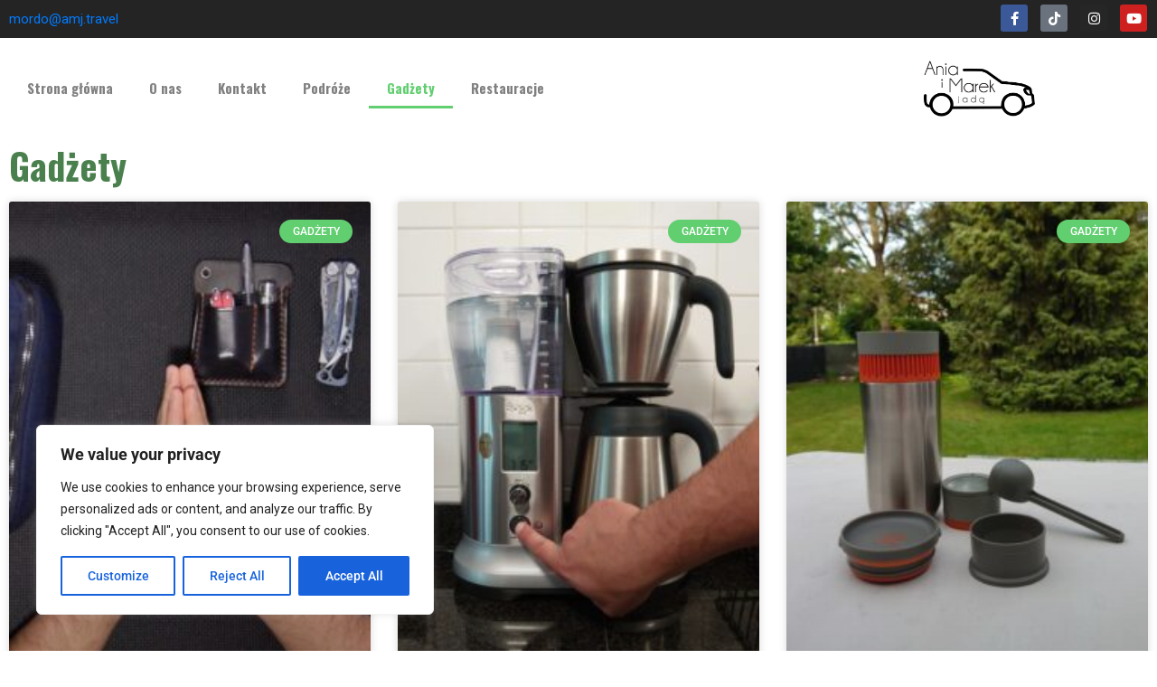

--- FILE ---
content_type: text/html; charset=UTF-8
request_url: https://amj.travel/kategoria/gadzety/
body_size: 27420
content:
<!doctype html>
<html lang="pl-PL">
<head>
	<meta charset="UTF-8" />
	<meta name="viewport" content="width=device-width, initial-scale=1" />
	<link rel="profile" href="https://gmpg.org/xfn/11" />
	                        <script>
                            /* You can add more configuration options to webfontloader by previously defining the WebFontConfig with your options */
                            if ( typeof WebFontConfig === "undefined" ) {
                                WebFontConfig = new Object();
                            }
                            WebFontConfig['google'] = {families: ['Oswald:700', 'Roboto:400']};

                            (function() {
                                var wf = document.createElement( 'script' );
                                wf.src = 'https://ajax.googleapis.com/ajax/libs/webfont/1.5.3/webfont.js';
                                wf.type = 'text/javascript';
                                wf.async = 'true';
                                var s = document.getElementsByTagName( 'script' )[0];
                                s.parentNode.insertBefore( wf, s );
                            })();
                        </script>
                        <meta name='robots' content='index, follow, max-image-preview:large, max-snippet:-1, max-video-preview:-1' />

	<!-- This site is optimized with the Yoast SEO plugin v26.8 - https://yoast.com/product/yoast-seo-wordpress/ -->
	<title>Archiwa Gadżety - W drogę! - Ania i Marek Jadą</title>
	<link rel="canonical" href="https://amj.travel/kategoria/gadzety/" />
	<meta property="og:locale" content="pl_PL" />
	<meta property="og:type" content="article" />
	<meta property="og:title" content="Archiwa Gadżety - W drogę! - Ania i Marek Jadą" />
	<meta property="og:url" content="https://amj.travel/kategoria/gadzety/" />
	<meta property="og:site_name" content="W drogę! - Ania i Marek Jadą" />
	<meta name="twitter:card" content="summary_large_image" />
	<script type="application/ld+json" class="yoast-schema-graph">{"@context":"https://schema.org","@graph":[{"@type":"CollectionPage","@id":"https://amj.travel/kategoria/gadzety/","url":"https://amj.travel/kategoria/gadzety/","name":"Archiwa Gadżety - W drogę! - Ania i Marek Jadą","isPartOf":{"@id":"https://amj.travel/#website"},"primaryImageOfPage":{"@id":"https://amj.travel/kategoria/gadzety/#primaryimage"},"image":{"@id":"https://amj.travel/kategoria/gadzety/#primaryimage"},"thumbnailUrl":"https://amj.travel/wp-content/uploads/2022/12/co-masz-w-kieszeni-gorne.jpg","breadcrumb":{"@id":"https://amj.travel/kategoria/gadzety/#breadcrumb"},"inLanguage":"pl-PL"},{"@type":"ImageObject","inLanguage":"pl-PL","@id":"https://amj.travel/kategoria/gadzety/#primaryimage","url":"https://amj.travel/wp-content/uploads/2022/12/co-masz-w-kieszeni-gorne.jpg","contentUrl":"https://amj.travel/wp-content/uploads/2022/12/co-masz-w-kieszeni-gorne.jpg","width":1200,"height":1500},{"@type":"BreadcrumbList","@id":"https://amj.travel/kategoria/gadzety/#breadcrumb","itemListElement":[{"@type":"ListItem","position":1,"name":"Strona główna","item":"https://amj.travel/"},{"@type":"ListItem","position":2,"name":"Gadżety"}]},{"@type":"WebSite","@id":"https://amj.travel/#website","url":"https://amj.travel/","name":"W drogę! - Ania i Marek Jadą","description":"","potentialAction":[{"@type":"SearchAction","target":{"@type":"EntryPoint","urlTemplate":"https://amj.travel/?s={search_term_string}"},"query-input":{"@type":"PropertyValueSpecification","valueRequired":true,"valueName":"search_term_string"}}],"inLanguage":"pl-PL"}]}</script>
	<!-- / Yoast SEO plugin. -->


<link rel="alternate" type="application/rss+xml" title="W drogę! - Ania i Marek Jadą &raquo; Kanał z wpisami" href="https://amj.travel/feed/" />
<link rel="alternate" type="application/rss+xml" title="W drogę! - Ania i Marek Jadą &raquo; Kanał z komentarzami" href="https://amj.travel/comments/feed/" />
<link rel="alternate" type="application/rss+xml" title="W drogę! - Ania i Marek Jadą &raquo; Kanał z wpisami zaszufladkowanymi do kategorii Gadżety" href="https://amj.travel/kategoria/gadzety/feed/" />
<style id='wp-img-auto-sizes-contain-inline-css' type='text/css'>
img:is([sizes=auto i],[sizes^="auto," i]){contain-intrinsic-size:3000px 1500px}
/*# sourceURL=wp-img-auto-sizes-contain-inline-css */
</style>
<link rel='stylesheet' id='sbi_styles-css' href='https://amj.travel/wp-content/plugins/instagram-feed/css/sbi-styles.min.css?ver=6.10.0' type='text/css' media='all' />
<style id='wp-emoji-styles-inline-css' type='text/css'>

	img.wp-smiley, img.emoji {
		display: inline !important;
		border: none !important;
		box-shadow: none !important;
		height: 1em !important;
		width: 1em !important;
		margin: 0 0.07em !important;
		vertical-align: -0.1em !important;
		background: none !important;
		padding: 0 !important;
	}
/*# sourceURL=wp-emoji-styles-inline-css */
</style>
<link rel='stylesheet' id='wp-block-library-css' href='https://amj.travel/wp-includes/css/dist/block-library/style.min.css?ver=6.9' type='text/css' media='all' />
<style id='wp-block-library-theme-inline-css' type='text/css'>
.wp-block-audio :where(figcaption){color:#555;font-size:13px;text-align:center}.is-dark-theme .wp-block-audio :where(figcaption){color:#ffffffa6}.wp-block-audio{margin:0 0 1em}.wp-block-code{border:1px solid #ccc;border-radius:4px;font-family:Menlo,Consolas,monaco,monospace;padding:.8em 1em}.wp-block-embed :where(figcaption){color:#555;font-size:13px;text-align:center}.is-dark-theme .wp-block-embed :where(figcaption){color:#ffffffa6}.wp-block-embed{margin:0 0 1em}.blocks-gallery-caption{color:#555;font-size:13px;text-align:center}.is-dark-theme .blocks-gallery-caption{color:#ffffffa6}:root :where(.wp-block-image figcaption){color:#555;font-size:13px;text-align:center}.is-dark-theme :root :where(.wp-block-image figcaption){color:#ffffffa6}.wp-block-image{margin:0 0 1em}.wp-block-pullquote{border-bottom:4px solid;border-top:4px solid;color:currentColor;margin-bottom:1.75em}.wp-block-pullquote :where(cite),.wp-block-pullquote :where(footer),.wp-block-pullquote__citation{color:currentColor;font-size:.8125em;font-style:normal;text-transform:uppercase}.wp-block-quote{border-left:.25em solid;margin:0 0 1.75em;padding-left:1em}.wp-block-quote cite,.wp-block-quote footer{color:currentColor;font-size:.8125em;font-style:normal;position:relative}.wp-block-quote:where(.has-text-align-right){border-left:none;border-right:.25em solid;padding-left:0;padding-right:1em}.wp-block-quote:where(.has-text-align-center){border:none;padding-left:0}.wp-block-quote.is-large,.wp-block-quote.is-style-large,.wp-block-quote:where(.is-style-plain){border:none}.wp-block-search .wp-block-search__label{font-weight:700}.wp-block-search__button{border:1px solid #ccc;padding:.375em .625em}:where(.wp-block-group.has-background){padding:1.25em 2.375em}.wp-block-separator.has-css-opacity{opacity:.4}.wp-block-separator{border:none;border-bottom:2px solid;margin-left:auto;margin-right:auto}.wp-block-separator.has-alpha-channel-opacity{opacity:1}.wp-block-separator:not(.is-style-wide):not(.is-style-dots){width:100px}.wp-block-separator.has-background:not(.is-style-dots){border-bottom:none;height:1px}.wp-block-separator.has-background:not(.is-style-wide):not(.is-style-dots){height:2px}.wp-block-table{margin:0 0 1em}.wp-block-table td,.wp-block-table th{word-break:normal}.wp-block-table :where(figcaption){color:#555;font-size:13px;text-align:center}.is-dark-theme .wp-block-table :where(figcaption){color:#ffffffa6}.wp-block-video :where(figcaption){color:#555;font-size:13px;text-align:center}.is-dark-theme .wp-block-video :where(figcaption){color:#ffffffa6}.wp-block-video{margin:0 0 1em}:root :where(.wp-block-template-part.has-background){margin-bottom:0;margin-top:0;padding:1.25em 2.375em}
/*# sourceURL=/wp-includes/css/dist/block-library/theme.min.css */
</style>
<style id='classic-theme-styles-inline-css' type='text/css'>
/*! This file is auto-generated */
.wp-block-button__link{color:#fff;background-color:#32373c;border-radius:9999px;box-shadow:none;text-decoration:none;padding:calc(.667em + 2px) calc(1.333em + 2px);font-size:1.125em}.wp-block-file__button{background:#32373c;color:#fff;text-decoration:none}
/*# sourceURL=/wp-includes/css/classic-themes.min.css */
</style>
<style id='global-styles-inline-css' type='text/css'>
:root{--wp--preset--aspect-ratio--square: 1;--wp--preset--aspect-ratio--4-3: 4/3;--wp--preset--aspect-ratio--3-4: 3/4;--wp--preset--aspect-ratio--3-2: 3/2;--wp--preset--aspect-ratio--2-3: 2/3;--wp--preset--aspect-ratio--16-9: 16/9;--wp--preset--aspect-ratio--9-16: 9/16;--wp--preset--color--black: #000000;--wp--preset--color--cyan-bluish-gray: #abb8c3;--wp--preset--color--white: #ffffff;--wp--preset--color--pale-pink: #f78da7;--wp--preset--color--vivid-red: #cf2e2e;--wp--preset--color--luminous-vivid-orange: #ff6900;--wp--preset--color--luminous-vivid-amber: #fcb900;--wp--preset--color--light-green-cyan: #7bdcb5;--wp--preset--color--vivid-green-cyan: #00d084;--wp--preset--color--pale-cyan-blue: #8ed1fc;--wp--preset--color--vivid-cyan-blue: #0693e3;--wp--preset--color--vivid-purple: #9b51e0;--wp--preset--gradient--vivid-cyan-blue-to-vivid-purple: linear-gradient(135deg,rgb(6,147,227) 0%,rgb(155,81,224) 100%);--wp--preset--gradient--light-green-cyan-to-vivid-green-cyan: linear-gradient(135deg,rgb(122,220,180) 0%,rgb(0,208,130) 100%);--wp--preset--gradient--luminous-vivid-amber-to-luminous-vivid-orange: linear-gradient(135deg,rgb(252,185,0) 0%,rgb(255,105,0) 100%);--wp--preset--gradient--luminous-vivid-orange-to-vivid-red: linear-gradient(135deg,rgb(255,105,0) 0%,rgb(207,46,46) 100%);--wp--preset--gradient--very-light-gray-to-cyan-bluish-gray: linear-gradient(135deg,rgb(238,238,238) 0%,rgb(169,184,195) 100%);--wp--preset--gradient--cool-to-warm-spectrum: linear-gradient(135deg,rgb(74,234,220) 0%,rgb(151,120,209) 20%,rgb(207,42,186) 40%,rgb(238,44,130) 60%,rgb(251,105,98) 80%,rgb(254,248,76) 100%);--wp--preset--gradient--blush-light-purple: linear-gradient(135deg,rgb(255,206,236) 0%,rgb(152,150,240) 100%);--wp--preset--gradient--blush-bordeaux: linear-gradient(135deg,rgb(254,205,165) 0%,rgb(254,45,45) 50%,rgb(107,0,62) 100%);--wp--preset--gradient--luminous-dusk: linear-gradient(135deg,rgb(255,203,112) 0%,rgb(199,81,192) 50%,rgb(65,88,208) 100%);--wp--preset--gradient--pale-ocean: linear-gradient(135deg,rgb(255,245,203) 0%,rgb(182,227,212) 50%,rgb(51,167,181) 100%);--wp--preset--gradient--electric-grass: linear-gradient(135deg,rgb(202,248,128) 0%,rgb(113,206,126) 100%);--wp--preset--gradient--midnight: linear-gradient(135deg,rgb(2,3,129) 0%,rgb(40,116,252) 100%);--wp--preset--font-size--small: 13px;--wp--preset--font-size--medium: 20px;--wp--preset--font-size--large: 36px;--wp--preset--font-size--x-large: 42px;--wp--preset--spacing--20: 0.44rem;--wp--preset--spacing--30: 0.67rem;--wp--preset--spacing--40: 1rem;--wp--preset--spacing--50: 1.5rem;--wp--preset--spacing--60: 2.25rem;--wp--preset--spacing--70: 3.38rem;--wp--preset--spacing--80: 5.06rem;--wp--preset--shadow--natural: 6px 6px 9px rgba(0, 0, 0, 0.2);--wp--preset--shadow--deep: 12px 12px 50px rgba(0, 0, 0, 0.4);--wp--preset--shadow--sharp: 6px 6px 0px rgba(0, 0, 0, 0.2);--wp--preset--shadow--outlined: 6px 6px 0px -3px rgb(255, 255, 255), 6px 6px rgb(0, 0, 0);--wp--preset--shadow--crisp: 6px 6px 0px rgb(0, 0, 0);}:where(.is-layout-flex){gap: 0.5em;}:where(.is-layout-grid){gap: 0.5em;}body .is-layout-flex{display: flex;}.is-layout-flex{flex-wrap: wrap;align-items: center;}.is-layout-flex > :is(*, div){margin: 0;}body .is-layout-grid{display: grid;}.is-layout-grid > :is(*, div){margin: 0;}:where(.wp-block-columns.is-layout-flex){gap: 2em;}:where(.wp-block-columns.is-layout-grid){gap: 2em;}:where(.wp-block-post-template.is-layout-flex){gap: 1.25em;}:where(.wp-block-post-template.is-layout-grid){gap: 1.25em;}.has-black-color{color: var(--wp--preset--color--black) !important;}.has-cyan-bluish-gray-color{color: var(--wp--preset--color--cyan-bluish-gray) !important;}.has-white-color{color: var(--wp--preset--color--white) !important;}.has-pale-pink-color{color: var(--wp--preset--color--pale-pink) !important;}.has-vivid-red-color{color: var(--wp--preset--color--vivid-red) !important;}.has-luminous-vivid-orange-color{color: var(--wp--preset--color--luminous-vivid-orange) !important;}.has-luminous-vivid-amber-color{color: var(--wp--preset--color--luminous-vivid-amber) !important;}.has-light-green-cyan-color{color: var(--wp--preset--color--light-green-cyan) !important;}.has-vivid-green-cyan-color{color: var(--wp--preset--color--vivid-green-cyan) !important;}.has-pale-cyan-blue-color{color: var(--wp--preset--color--pale-cyan-blue) !important;}.has-vivid-cyan-blue-color{color: var(--wp--preset--color--vivid-cyan-blue) !important;}.has-vivid-purple-color{color: var(--wp--preset--color--vivid-purple) !important;}.has-black-background-color{background-color: var(--wp--preset--color--black) !important;}.has-cyan-bluish-gray-background-color{background-color: var(--wp--preset--color--cyan-bluish-gray) !important;}.has-white-background-color{background-color: var(--wp--preset--color--white) !important;}.has-pale-pink-background-color{background-color: var(--wp--preset--color--pale-pink) !important;}.has-vivid-red-background-color{background-color: var(--wp--preset--color--vivid-red) !important;}.has-luminous-vivid-orange-background-color{background-color: var(--wp--preset--color--luminous-vivid-orange) !important;}.has-luminous-vivid-amber-background-color{background-color: var(--wp--preset--color--luminous-vivid-amber) !important;}.has-light-green-cyan-background-color{background-color: var(--wp--preset--color--light-green-cyan) !important;}.has-vivid-green-cyan-background-color{background-color: var(--wp--preset--color--vivid-green-cyan) !important;}.has-pale-cyan-blue-background-color{background-color: var(--wp--preset--color--pale-cyan-blue) !important;}.has-vivid-cyan-blue-background-color{background-color: var(--wp--preset--color--vivid-cyan-blue) !important;}.has-vivid-purple-background-color{background-color: var(--wp--preset--color--vivid-purple) !important;}.has-black-border-color{border-color: var(--wp--preset--color--black) !important;}.has-cyan-bluish-gray-border-color{border-color: var(--wp--preset--color--cyan-bluish-gray) !important;}.has-white-border-color{border-color: var(--wp--preset--color--white) !important;}.has-pale-pink-border-color{border-color: var(--wp--preset--color--pale-pink) !important;}.has-vivid-red-border-color{border-color: var(--wp--preset--color--vivid-red) !important;}.has-luminous-vivid-orange-border-color{border-color: var(--wp--preset--color--luminous-vivid-orange) !important;}.has-luminous-vivid-amber-border-color{border-color: var(--wp--preset--color--luminous-vivid-amber) !important;}.has-light-green-cyan-border-color{border-color: var(--wp--preset--color--light-green-cyan) !important;}.has-vivid-green-cyan-border-color{border-color: var(--wp--preset--color--vivid-green-cyan) !important;}.has-pale-cyan-blue-border-color{border-color: var(--wp--preset--color--pale-cyan-blue) !important;}.has-vivid-cyan-blue-border-color{border-color: var(--wp--preset--color--vivid-cyan-blue) !important;}.has-vivid-purple-border-color{border-color: var(--wp--preset--color--vivid-purple) !important;}.has-vivid-cyan-blue-to-vivid-purple-gradient-background{background: var(--wp--preset--gradient--vivid-cyan-blue-to-vivid-purple) !important;}.has-light-green-cyan-to-vivid-green-cyan-gradient-background{background: var(--wp--preset--gradient--light-green-cyan-to-vivid-green-cyan) !important;}.has-luminous-vivid-amber-to-luminous-vivid-orange-gradient-background{background: var(--wp--preset--gradient--luminous-vivid-amber-to-luminous-vivid-orange) !important;}.has-luminous-vivid-orange-to-vivid-red-gradient-background{background: var(--wp--preset--gradient--luminous-vivid-orange-to-vivid-red) !important;}.has-very-light-gray-to-cyan-bluish-gray-gradient-background{background: var(--wp--preset--gradient--very-light-gray-to-cyan-bluish-gray) !important;}.has-cool-to-warm-spectrum-gradient-background{background: var(--wp--preset--gradient--cool-to-warm-spectrum) !important;}.has-blush-light-purple-gradient-background{background: var(--wp--preset--gradient--blush-light-purple) !important;}.has-blush-bordeaux-gradient-background{background: var(--wp--preset--gradient--blush-bordeaux) !important;}.has-luminous-dusk-gradient-background{background: var(--wp--preset--gradient--luminous-dusk) !important;}.has-pale-ocean-gradient-background{background: var(--wp--preset--gradient--pale-ocean) !important;}.has-electric-grass-gradient-background{background: var(--wp--preset--gradient--electric-grass) !important;}.has-midnight-gradient-background{background: var(--wp--preset--gradient--midnight) !important;}.has-small-font-size{font-size: var(--wp--preset--font-size--small) !important;}.has-medium-font-size{font-size: var(--wp--preset--font-size--medium) !important;}.has-large-font-size{font-size: var(--wp--preset--font-size--large) !important;}.has-x-large-font-size{font-size: var(--wp--preset--font-size--x-large) !important;}
:where(.wp-block-post-template.is-layout-flex){gap: 1.25em;}:where(.wp-block-post-template.is-layout-grid){gap: 1.25em;}
:where(.wp-block-term-template.is-layout-flex){gap: 1.25em;}:where(.wp-block-term-template.is-layout-grid){gap: 1.25em;}
:where(.wp-block-columns.is-layout-flex){gap: 2em;}:where(.wp-block-columns.is-layout-grid){gap: 2em;}
:root :where(.wp-block-pullquote){font-size: 1.5em;line-height: 1.6;}
/*# sourceURL=global-styles-inline-css */
</style>
<link rel='stylesheet' id='contact-form-7-css' href='https://amj.travel/wp-content/plugins/contact-form-7/includes/css/styles.css?ver=6.1.4' type='text/css' media='all' />
<link rel='stylesheet' id='url-shortify-css' href='https://amj.travel/wp-content/plugins/url-shortify/lite/dist/styles/url-shortify.css?ver=1.12.1' type='text/css' media='all' />
<link rel='stylesheet' id='awesome-css' href='https://amj.travel/wp-content/themes/zahar/assets/font/awesome/style.css?ver=6.8.1' type='text/css' media='all' />
<link rel='stylesheet' id='jws-default-css' href='https://amj.travel/wp-content/themes/zahar/assets/css/default.css?ver=6.8.1' type='text/css' media='all' />
<link rel='stylesheet' id='slick-css' href='https://amj.travel/wp-content/themes/zahar/assets/css/slick.css?ver=6.8.1' type='text/css' media='all' />
<link rel='stylesheet' id='magnificPopupcss-css' href='https://amj.travel/wp-content/themes/zahar/assets/css/magnificPopup.css?ver=6.8.1' type='text/css' media='all' />
<link rel='stylesheet' id='jws-icon-css' href='https://amj.travel/wp-content/themes/zahar/assets/font/jws-icon/style.css?ver=6.8.1' type='text/css' media='all' />
<link rel='stylesheet' id='jost-css' href='https://amj.travel/wp-content/themes/zahar/assets/font/jost/style.css?ver=6.8.1' type='text/css' media='all' />
<link rel='stylesheet' id='dashicons-css' href='https://amj.travel/wp-includes/css/dashicons.min.css?ver=6.9' type='text/css' media='all' />
<link rel='stylesheet' id='elementor-icons-css' href='https://amj.travel/wp-content/plugins/elementor/assets/lib/eicons/css/elementor-icons.min.css?ver=5.46.0' type='text/css' media='all' />
<link rel='stylesheet' id='elementor-frontend-css' href='https://amj.travel/wp-content/uploads/elementor/css/custom-frontend.min.css?ver=1769736683' type='text/css' media='all' />
<style id='elementor-frontend-inline-css' type='text/css'>
.elementor-17 .elementor-element.elementor-element-3f04c7d > .elementor-container > .elementor-column > .elementor-widget-wrap{align-content:center;align-items:center;}.elementor-17 .elementor-element.elementor-element-3f04c7d:not(.elementor-motion-effects-element-type-background), .elementor-17 .elementor-element.elementor-element-3f04c7d > .elementor-motion-effects-container > .elementor-motion-effects-layer{background-color:#242424;}.line_animation .elementor-repeater-item-e14db1b.line_wrap .line_wrap_inner > span:nth-child(2){margin-top:285px;}.line_animation .elementor-repeater-item-e14db1b.line_wrap .line_wrap_inner{-webkit-animation:MoveUpDown 15s infinite;animation:MoveUpDown 15s infinite;}.elementor-17 .elementor-element.elementor-element-ebba3e6 > .elementor-element-populated{padding:5px 10px 5px 10px;}.elementor-widget-text-editor{font-family:var( --e-global-typography-text-font-family ), Sans-serif;font-weight:var( --e-global-typography-text-font-weight );color:var( --e-global-color-text );}.elementor-widget-text-editor.elementor-drop-cap-view-stacked .elementor-drop-cap{background-color:var( --e-global-color-primary );}.elementor-widget-text-editor.elementor-drop-cap-view-framed .elementor-drop-cap, .elementor-widget-text-editor.elementor-drop-cap-view-default .elementor-drop-cap{color:var( --e-global-color-primary );border-color:var( --e-global-color-primary );}.elementor-17 .elementor-element.elementor-element-04ba501 > .elementor-element-populated{padding:5px 10px 5px 10px;}.elementor-17 .elementor-element.elementor-element-4b95e06{--grid-template-columns:repeat(0, auto);--icon-size:15px;--grid-column-gap:10px;--grid-row-gap:0px;}.elementor-17 .elementor-element.elementor-element-4b95e06 .elementor-widget-container{text-align:right;}.elementor-17 .elementor-element.elementor-element-3f04c7d{transition:background 0.3s, border 0.3s, border-radius 0.3s, box-shadow 0.3s;}.elementor-17 .elementor-element.elementor-element-3f04c7d > .elementor-background-overlay{transition:background 0.3s, border-radius 0.3s, opacity 0.3s;}.elementor-17 .elementor-element.elementor-element-3c7d9ef > .elementor-container > .elementor-column > .elementor-widget-wrap{align-content:center;align-items:center;}.elementor-17 .elementor-element.elementor-element-3c7d9ef:not(.elementor-motion-effects-element-type-background), .elementor-17 .elementor-element.elementor-element-3c7d9ef > .elementor-motion-effects-container > .elementor-motion-effects-layer{background-color:#FFFFFF;}.line_animation .elementor-repeater-item-219676f.line_wrap .line_wrap_inner > span:nth-child(2){margin-top:285px;}.line_animation .elementor-repeater-item-219676f.line_wrap .line_wrap_inner{-webkit-animation:MoveUpDown 15s infinite;animation:MoveUpDown 15s infinite;}.elementor-17 .elementor-element.elementor-element-062a5b1.elementor-column > .elementor-widget-wrap{justify-content:flex-end;}.elementor-widget-nav-menu .elementor-nav-menu .elementor-item{font-family:var( --e-global-typography-primary-font-family ), Sans-serif;font-weight:var( --e-global-typography-primary-font-weight );}.elementor-widget-nav-menu .elementor-nav-menu--main .elementor-item{color:var( --e-global-color-text );fill:var( --e-global-color-text );}.elementor-widget-nav-menu .elementor-nav-menu--main .elementor-item:hover,
					.elementor-widget-nav-menu .elementor-nav-menu--main .elementor-item.elementor-item-active,
					.elementor-widget-nav-menu .elementor-nav-menu--main .elementor-item.highlighted,
					.elementor-widget-nav-menu .elementor-nav-menu--main .elementor-item:focus{color:var( --e-global-color-accent );fill:var( --e-global-color-accent );}.elementor-widget-nav-menu .elementor-nav-menu--main:not(.e--pointer-framed) .elementor-item:before,
					.elementor-widget-nav-menu .elementor-nav-menu--main:not(.e--pointer-framed) .elementor-item:after{background-color:var( --e-global-color-accent );}.elementor-widget-nav-menu .e--pointer-framed .elementor-item:before,
					.elementor-widget-nav-menu .e--pointer-framed .elementor-item:after{border-color:var( --e-global-color-accent );}.elementor-widget-nav-menu{--e-nav-menu-divider-color:var( --e-global-color-text );}.elementor-widget-nav-menu .elementor-nav-menu--dropdown .elementor-item, .elementor-widget-nav-menu .elementor-nav-menu--dropdown  .elementor-sub-item{font-family:var( --e-global-typography-accent-font-family ), Sans-serif;font-weight:var( --e-global-typography-accent-font-weight );}.elementor-17 .elementor-element.elementor-element-1ee770d .elementor-menu-toggle{margin:0 auto;}.elementor-widget-image .widget-image-caption{color:var( --e-global-color-text );font-family:var( --e-global-typography-text-font-family ), Sans-serif;font-weight:var( --e-global-typography-text-font-weight );}.elementor-17 .elementor-element.elementor-element-fd5896e img{width:40%;}.elementor-17 .elementor-element.elementor-element-3c7d9ef{transition:background 0.3s, border 0.3s, border-radius 0.3s, box-shadow 0.3s;padding:14px 0px 14px 0px;}.elementor-17 .elementor-element.elementor-element-3c7d9ef > .elementor-background-overlay{transition:background 0.3s, border-radius 0.3s, opacity 0.3s;}.elementor-17 .elementor-element.elementor-element-3c7d9ef.is-sticky{box-shadow:0px 0px 10px 0px rgba(0, 0, 0, 0.06);padding:0px 0px 0px 0px;}.elementor-17 .elementor-element.elementor-element-cbd48bb > .elementor-container > .elementor-column > .elementor-widget-wrap{align-content:center;align-items:center;}.elementor-17 .elementor-element.elementor-element-cbd48bb:not(.elementor-motion-effects-element-type-background), .elementor-17 .elementor-element.elementor-element-cbd48bb > .elementor-motion-effects-container > .elementor-motion-effects-layer{background-color:#FFFFFF;}.line_animation .elementor-repeater-item-e002517.line_wrap .line_wrap_inner > span:nth-child(2){margin-top:285px;}.line_animation .elementor-repeater-item-e002517.line_wrap .line_wrap_inner{-webkit-animation:MoveUpDown 15s infinite;animation:MoveUpDown 15s infinite;}.elementor-17 .elementor-element.elementor-element-cbd48bb{transition:background 0.3s, border 0.3s, border-radius 0.3s, box-shadow 0.3s;}.elementor-17 .elementor-element.elementor-element-cbd48bb > .elementor-background-overlay{transition:background 0.3s, border-radius 0.3s, opacity 0.3s;}.elementor-17 .elementor-element.elementor-element-cbd48bb.is-sticky{box-shadow:0px 0px 10px 0px rgba(0, 0, 0, 0.05);}@media(max-width:767px){.elementor-17 .elementor-element.elementor-element-ebba3e6{width:50%;}.elementor-17 .elementor-element.elementor-element-04ba501{width:50%;}.elementor-17 .elementor-element.elementor-element-21d2501{width:50%;}.elementor-17 .elementor-element.elementor-element-bae77ef{width:50%;}}@media(min-width:768px){.elementor-17 .elementor-element.elementor-element-ebba3e6{width:64.662%;}.elementor-17 .elementor-element.elementor-element-04ba501{width:35.264%;}.elementor-17 .elementor-element.elementor-element-062a5b1{width:52.321%;}.elementor-17 .elementor-element.elementor-element-95d45f5{width:17.663%;}.elementor-17 .elementor-element.elementor-element-1c5fb60{width:29.349%;}}
.elementor-482 .elementor-element.elementor-element-e046244:not(.elementor-motion-effects-element-type-background), .elementor-482 .elementor-element.elementor-element-e046244 > .elementor-motion-effects-container > .elementor-motion-effects-layer{background-color:#080D0E;}.line_animation .elementor-repeater-item-964a1f5.line_wrap .line_wrap_inner > span:nth-child(2){margin-top:285px;}.line_animation .elementor-repeater-item-964a1f5.line_wrap .line_wrap_inner{-webkit-animation:MoveUpDown 15s infinite;animation:MoveUpDown 15s infinite;}.line_animation .elementor-repeater-item-50eaaa0.line_wrap .line_wrap_inner > span:nth-child(2){margin-top:285px;}.line_animation .elementor-repeater-item-50eaaa0.line_wrap .line_wrap_inner{-webkit-animation:MoveUpDown 15s infinite;animation:MoveUpDown 15s infinite;}.elementor-widget-heading .elementor-heading-title{font-family:var( --e-global-typography-primary-font-family ), Sans-serif;font-weight:var( --e-global-typography-primary-font-weight );color:var( --e-global-color-primary );}.elementor-482 .elementor-element.elementor-element-ed4acfa > .elementor-widget-container{margin:0px 0px -2px 0px;}.elementor-482 .elementor-element.elementor-element-ed4acfa .elementor-heading-title{font-family:"Oswald", Sans-serif;font-size:18px;font-weight:700;text-transform:uppercase;line-height:22px;color:#FFFFFF;}.elementor-widget-text-editor{font-family:var( --e-global-typography-text-font-family ), Sans-serif;font-weight:var( --e-global-typography-text-font-weight );color:var( --e-global-color-text );}.elementor-widget-text-editor.elementor-drop-cap-view-stacked .elementor-drop-cap{background-color:var( --e-global-color-primary );}.elementor-widget-text-editor.elementor-drop-cap-view-framed .elementor-drop-cap, .elementor-widget-text-editor.elementor-drop-cap-view-default .elementor-drop-cap{color:var( --e-global-color-primary );border-color:var( --e-global-color-primary );}.elementor-482 .elementor-element.elementor-element-d81f01e{width:var( --container-widget-width, 222px );max-width:222px;--container-widget-width:222px;--container-widget-flex-grow:0;font-family:"Roboto", Sans-serif;font-weight:400;line-height:24px;color:#CBC9C9;}.elementor-482 .elementor-element.elementor-element-e707936 > .elementor-widget-container{margin:0px 0px -2px 0px;}.elementor-482 .elementor-element.elementor-element-e707936 .elementor-heading-title{font-family:"Oswald", Sans-serif;font-size:18px;font-weight:700;text-transform:uppercase;line-height:22px;color:#FFFFFF;}.elementor-482 .elementor-element.elementor-element-b8c907e > .elementor-widget-container{margin:0px 0px -3px 0px;}.elementor-482 .elementor-element.elementor-element-b8c907e{font-family:"Roboto", Sans-serif;font-weight:400;line-height:24px;color:#CBC9C9;}.elementor-482 .elementor-element.elementor-element-cb57f00{--grid-template-columns:repeat(0, auto);--icon-size:15px;--grid-column-gap:10px;--grid-row-gap:0px;}.elementor-482 .elementor-element.elementor-element-cb57f00 .elementor-widget-container{text-align:left;}.elementor-482 .elementor-element.elementor-element-cb57f00 .elementor-social-icon{background-color:#FFFFFF;--icon-padding:0.5em;}.elementor-482 .elementor-element.elementor-element-cb57f00 .elementor-social-icon i{color:var( --e-global-color-secondary );}.elementor-482 .elementor-element.elementor-element-cb57f00 .elementor-social-icon svg{fill:var( --e-global-color-secondary );}.elementor-482 .elementor-element.elementor-element-cb57f00 .elementor-icon{border-radius:38px 38px 38px 38px;}.elementor-482 .elementor-element.elementor-element-cb57f00 .elementor-social-icon:hover{background-color:var( --e-global-color-primary );}.elementor-482 .elementor-element.elementor-element-cb57f00 .elementor-social-icon:hover i{color:#FFFFFF;}.elementor-482 .elementor-element.elementor-element-cb57f00 .elementor-social-icon:hover svg{fill:#FFFFFF;}.elementor-482 .elementor-element.elementor-element-0d90c46{margin-top:0px;margin-bottom:83px;}.elementor-482 .elementor-element.elementor-element-ca640d9{text-align:center;font-family:"Roboto", Sans-serif;font-size:14px;font-weight:400;color:#FFFFFF;}.elementor-482 .elementor-element.elementor-element-e046244{transition:background 0.3s, border 0.3s, border-radius 0.3s, box-shadow 0.3s;padding:0px 0px 50px 0px;}.elementor-482 .elementor-element.elementor-element-e046244 > .elementor-background-overlay{transition:background 0.3s, border-radius 0.3s, opacity 0.3s;}body.elementor-page-482{padding:200px 0px 0px 0px;}@media(max-width:767px){.elementor-482 .elementor-element.elementor-element-0d90c46{margin-top:0px;margin-bottom:40px;}.elementor-482 .elementor-element.elementor-element-ca640d9 > .elementor-widget-container{padding:0px 0px 0px 10px;}.elementor-482 .elementor-element.elementor-element-ca640d9{text-align:start;}}@media(max-width:1024px) and (min-width:768px){.elementor-482 .elementor-element.elementor-element-0b37daa{width:33%;}.elementor-482 .elementor-element.elementor-element-8e9165a{width:33%;}.elementor-482 .elementor-element.elementor-element-f1e9a94{width:33%;}}/* Start custom CSS */.jws-instagram.hover_icon li a {
 background: #232323 !important;   
}

body .jws-menu-list .line_sm li a .elementor-icon-list-text:before {
       height: 1px;     bottom: 4px;
}/* End custom CSS */
.line_animation .elementor-repeater-item-99b1105.line_wrap .line_wrap_inner > span:nth-child(2){margin-top:285px;}.line_animation .elementor-repeater-item-99b1105.line_wrap .line_wrap_inner{-webkit-animation:MoveUpDown 15s infinite;animation:MoveUpDown 15s infinite;}.line_animation .elementor-repeater-item-50379cf.line_wrap .line_wrap_inner > span:nth-child(2){margin-top:285px;}.line_animation .elementor-repeater-item-50379cf.line_wrap .line_wrap_inner{-webkit-animation:MoveUpDown 15s infinite;animation:MoveUpDown 15s infinite;}.elementor-widget-image .widget-image-caption{color:var( --e-global-color-text );font-family:var( --e-global-typography-text-font-family ), Sans-serif;font-weight:var( --e-global-typography-text-font-weight );}.elementor-2071 .elementor-element.elementor-element-a7edcdb{width:initial;max-width:initial;top:9px;}body:not(.rtl) .elementor-2071 .elementor-element.elementor-element-a7edcdb{right:-69px;}body.rtl .elementor-2071 .elementor-element.elementor-element-a7edcdb{left:-69px;}.elementor-2071 .elementor-element.elementor-element-a5abcf6{width:initial;max-width:initial;top:-14px;}body:not(.rtl) .elementor-2071 .elementor-element.elementor-element-a5abcf6{right:-19px;}body.rtl .elementor-2071 .elementor-element.elementor-element-a5abcf6{left:-19px;}.elementor-2071 .elementor-element.elementor-element-3330386 > .elementor-widget-container{--e-transform-rotateZ:-3deg;padding:31px 55px 0px 35px;}.elementor-2071 .elementor-element.elementor-element-3330386{z-index:1;text-align:start;}.elementor-2071 .elementor-element.elementor-element-3330386 img{filter:brightness( 100% ) contrast( 100% ) saturate( 100% ) blur( 0px ) hue-rotate( 0deg );border-style:solid;border-color:#929292;}.elementor-2071 .elementor-element.elementor-element-cbe10e8 > .elementor-container{max-width:315px;}.elementor-widget-heading .elementor-heading-title{font-family:var( --e-global-typography-primary-font-family ), Sans-serif;font-weight:var( --e-global-typography-primary-font-weight );color:var( --e-global-color-primary );}.elementor-2071 .elementor-element.elementor-element-0dea529 > .elementor-widget-container{margin:0px 0px -6px 0px;}.elementor-2071 .elementor-element.elementor-element-0dea529 .elementor-heading-title{font-family:"Oswald", Sans-serif;font-size:18px;font-weight:700;line-height:22px;color:var( --e-global-color-secondary );}.elementor-widget-text-editor{font-family:var( --e-global-typography-text-font-family ), Sans-serif;font-weight:var( --e-global-typography-text-font-weight );color:var( --e-global-color-text );}.elementor-widget-text-editor.elementor-drop-cap-view-stacked .elementor-drop-cap{background-color:var( --e-global-color-primary );}.elementor-widget-text-editor.elementor-drop-cap-view-framed .elementor-drop-cap, .elementor-widget-text-editor.elementor-drop-cap-view-default .elementor-drop-cap{color:var( --e-global-color-primary );border-color:var( --e-global-color-primary );}.elementor-2071 .elementor-element.elementor-element-0490c34 > .elementor-widget-container{margin:0px 0px 34px 0px;}.elementor-2071 .elementor-element.elementor-element-0490c34{font-family:"Roboto", Sans-serif;font-weight:400;line-height:22px;}.elementor-2071 .elementor-element.elementor-element-d3c66bb > .elementor-widget-container{margin:0px 0px -8px 0px;}.elementor-2071 .elementor-element.elementor-element-d3c66bb .elementor-heading-title{font-family:"Oswald", Sans-serif;font-size:18px;font-weight:700;line-height:22px;color:var( --e-global-color-secondary );}.line_animation .elementor-repeater-item-6eaac2c.line_wrap .line_wrap_inner > span:nth-child(2){margin-top:285px;}.line_animation .elementor-repeater-item-6eaac2c.line_wrap .line_wrap_inner{-webkit-animation:MoveUpDown 15s infinite;animation:MoveUpDown 15s infinite;}.elementor-widget-icon-box.elementor-view-stacked .elementor-icon{background-color:var( --e-global-color-primary );}.elementor-widget-icon-box.elementor-view-framed .elementor-icon, .elementor-widget-icon-box.elementor-view-default .elementor-icon{fill:var( --e-global-color-primary );color:var( --e-global-color-primary );border-color:var( --e-global-color-primary );}.elementor-widget-icon-box .elementor-icon-box-title, .elementor-widget-icon-box .elementor-icon-box-title a{font-family:var( --e-global-typography-primary-font-family ), Sans-serif;font-weight:var( --e-global-typography-primary-font-weight );}.elementor-widget-icon-box .elementor-icon-box-title{color:var( --e-global-color-primary );}.elementor-widget-icon-box:has(:hover) .elementor-icon-box-title,
					 .elementor-widget-icon-box:has(:focus) .elementor-icon-box-title{color:var( --e-global-color-primary );}.elementor-widget-icon-box .elementor-icon-box-description{font-family:var( --e-global-typography-text-font-family ), Sans-serif;font-weight:var( --e-global-typography-text-font-weight );color:var( --e-global-color-text );}.elementor-2071 .elementor-element.elementor-element-7fbd2e2 > .elementor-widget-container{background-color:#F3F2EF;padding:18px 5px 10px 5px;}.elementor-2071 .elementor-element.elementor-element-7fbd2e2 .elementor-icon-box-wrapper{gap:-5px;}.elementor-2071 .elementor-element.elementor-element-7fbd2e2 .elementor-icon-box-title{margin-block-end:-10px;color:var( --e-global-color-secondary );}.elementor-2071 .elementor-element.elementor-element-7fbd2e2 .elementor-icon{font-size:24px;}.elementor-2071 .elementor-element.elementor-element-7fbd2e2 .elementor-icon-box-title, .elementor-2071 .elementor-element.elementor-element-7fbd2e2 .elementor-icon-box-title a{font-family:"Roboto", Sans-serif;font-size:14px;font-weight:700;line-height:22px;}.elementor-2071 .elementor-element.elementor-element-7fbd2e2 .elementor-icon-box-description{font-family:"Roboto", Sans-serif;font-size:12px;font-weight:400;font-style:italic;}.elementor-2071 .elementor-element.elementor-element-a149153 > .elementor-widget-container{background-color:#F3F2EF;padding:18px 5px 10px 5px;}.elementor-2071 .elementor-element.elementor-element-a149153 .elementor-icon-box-wrapper{gap:-5px;}.elementor-2071 .elementor-element.elementor-element-a149153 .elementor-icon-box-title{margin-block-end:-10px;color:var( --e-global-color-secondary );}.elementor-2071 .elementor-element.elementor-element-a149153 .elementor-icon{font-size:24px;}.elementor-2071 .elementor-element.elementor-element-a149153 .elementor-icon-box-title, .elementor-2071 .elementor-element.elementor-element-a149153 .elementor-icon-box-title a{font-family:"Roboto", Sans-serif;font-size:14px;font-weight:700;line-height:22px;}.elementor-2071 .elementor-element.elementor-element-a149153 .elementor-icon-box-description{font-family:"Roboto", Sans-serif;font-size:12px;font-weight:400;font-style:italic;}.elementor-2071 .elementor-element.elementor-element-ad2406f .elementor-column-gap-custom .elementor-column > .elementor-element-populated{padding:5px;}.elementor-2071 .elementor-element.elementor-element-52a8d97 > .elementor-widget-container{background-color:#F3F2EF;padding:18px 5px 10px 5px;}.elementor-2071 .elementor-element.elementor-element-52a8d97 .elementor-icon-box-wrapper{gap:-5px;}.elementor-2071 .elementor-element.elementor-element-52a8d97 .elementor-icon-box-title{margin-block-end:-10px;color:var( --e-global-color-secondary );}.elementor-2071 .elementor-element.elementor-element-52a8d97 .elementor-icon{font-size:24px;}.elementor-2071 .elementor-element.elementor-element-52a8d97 .elementor-icon-box-title, .elementor-2071 .elementor-element.elementor-element-52a8d97 .elementor-icon-box-title a{font-family:"Roboto", Sans-serif;font-size:14px;font-weight:700;line-height:22px;}.elementor-2071 .elementor-element.elementor-element-52a8d97 .elementor-icon-box-description{font-family:"Roboto", Sans-serif;font-size:12px;font-weight:400;font-style:italic;}.elementor-2071 .elementor-element.elementor-element-fa97d30 > .elementor-widget-container{background-color:#F3F2EF;padding:18px 5px 10px 5px;}.elementor-2071 .elementor-element.elementor-element-fa97d30 .elementor-icon-box-wrapper{gap:-5px;}.elementor-2071 .elementor-element.elementor-element-fa97d30 .elementor-icon-box-title{margin-block-end:-10px;color:var( --e-global-color-secondary );}.elementor-2071 .elementor-element.elementor-element-fa97d30 .elementor-icon{font-size:24px;}.elementor-2071 .elementor-element.elementor-element-fa97d30 .elementor-icon-box-title, .elementor-2071 .elementor-element.elementor-element-fa97d30 .elementor-icon-box-title a{font-family:"Roboto", Sans-serif;font-size:14px;font-weight:700;line-height:22px;}.elementor-2071 .elementor-element.elementor-element-fa97d30 .elementor-icon-box-description{font-family:"Roboto", Sans-serif;font-size:12px;font-weight:400;font-style:italic;}.elementor-2071 .elementor-element.elementor-element-c0d9748 .elementor-column-gap-custom .elementor-column > .elementor-element-populated{padding:5px;}.elementor-2071 .elementor-element.elementor-element-c0d9748{margin-top:0px;margin-bottom:34px;}.elementor-2071 .elementor-element.elementor-element-c775f44 .elementor-heading-title{font-family:"Quentin", Sans-serif;font-weight:700;}.elementor-2071 .elementor-element.elementor-element-01443d2 > .elementor-container{max-width:410px;}/* Start custom CSS */.ins_ct {
    margin-left: -5px;
}/* End custom CSS */
/* Start Custom Fonts CSS */@font-face {
	font-family: 'Quentin';
	font-style: normal;
	font-weight: normal;
	font-display: auto;
	src: url('https://amj.travel/wp-content/uploads/2021/10/Quentin.eot');
	src: url('https://amj.travel/wp-content/uploads/2021/10/Quentin.eot?#iefix') format('embedded-opentype'),
		url('https://amj.travel/wp-content/uploads/2021/10/Quentin.woff2') format('woff2'),
		url('https://amj.travel/wp-content/uploads/2021/10/Quentin.woff') format('woff'),
		url('https://amj.travel/wp-content/uploads/2021/10/Quentin.ttf') format('truetype'),
		url('https://amj.travel/wp-content/uploads/2021/10/Quentin.svg#Quentin') format('svg');
}
/* End Custom Fonts CSS */
.elementor-kit-3{--e-global-color-primary:#4A804D;--e-global-color-secondary:#232323;--e-global-color-text:#808080;--e-global-color-accent:#61CE70;--e-global-typography-primary-font-family:"Oswald";--e-global-typography-primary-font-weight:700;--e-global-typography-secondary-font-family:"Roboto Slab";--e-global-typography-secondary-font-weight:400;--e-global-typography-text-font-family:"Roboto";--e-global-typography-text-font-weight:400;--e-global-typography-accent-font-family:"Roboto";--e-global-typography-accent-font-weight:500;}.elementor-kit-3 e-page-transition{background-color:#FFBC7D;}.elementor-section.elementor-section-boxed > .elementor-container{max-width:1320px;}.e-con{--container-max-width:1320px;}.elementor-widget:not(:last-child){margin-block-end:20px;}.elementor-element{--widgets-spacing:20px 20px;--widgets-spacing-row:20px;--widgets-spacing-column:20px;}{}h1.entry-title{display:var(--page-title-display);}@media(max-width:1024px){.elementor-section.elementor-section-boxed > .elementor-container{max-width:1024px;}.e-con{--container-max-width:1024px;}}@media(max-width:767px){.elementor-section.elementor-section-boxed > .elementor-container{max-width:767px;}.e-con{--container-max-width:767px;}}
.line_animation .elementor-repeater-item-eb60d93.line_wrap .line_wrap_inner > span:nth-child(2){margin-top:285px;}.line_animation .elementor-repeater-item-eb60d93.line_wrap .line_wrap_inner{-webkit-animation:MoveUpDown 15s infinite;animation:MoveUpDown 15s infinite;}.elementor-widget-theme-archive-title .elementor-heading-title{font-family:var( --e-global-typography-primary-font-family ), Sans-serif;font-weight:var( --e-global-typography-primary-font-weight );color:var( --e-global-color-primary );}.line_animation .elementor-repeater-item-f4c2d44.line_wrap .line_wrap_inner > span:nth-child(2){margin-top:285px;}.line_animation .elementor-repeater-item-f4c2d44.line_wrap .line_wrap_inner{-webkit-animation:MoveUpDown 15s infinite;animation:MoveUpDown 15s infinite;}.elementor-widget-archive-posts .elementor-button{background-color:var( --e-global-color-accent );font-family:var( --e-global-typography-accent-font-family ), Sans-serif;font-weight:var( --e-global-typography-accent-font-weight );}.elementor-widget-archive-posts .elementor-post__title, .elementor-widget-archive-posts .elementor-post__title a{color:var( --e-global-color-secondary );font-family:var( --e-global-typography-primary-font-family ), Sans-serif;font-weight:var( --e-global-typography-primary-font-weight );}.elementor-widget-archive-posts .elementor-post__meta-data{font-family:var( --e-global-typography-secondary-font-family ), Sans-serif;font-weight:var( --e-global-typography-secondary-font-weight );}.elementor-widget-archive-posts .elementor-post__excerpt p{font-family:var( --e-global-typography-text-font-family ), Sans-serif;font-weight:var( --e-global-typography-text-font-weight );}.elementor-widget-archive-posts .elementor-post__read-more{color:var( --e-global-color-accent );}.elementor-widget-archive-posts a.elementor-post__read-more{font-family:var( --e-global-typography-accent-font-family ), Sans-serif;font-weight:var( --e-global-typography-accent-font-weight );}.elementor-widget-archive-posts .elementor-post__card .elementor-post__badge{background-color:var( --e-global-color-accent );font-family:var( --e-global-typography-accent-font-family ), Sans-serif;font-weight:var( --e-global-typography-accent-font-weight );}.elementor-widget-archive-posts .elementor-pagination{font-family:var( --e-global-typography-secondary-font-family ), Sans-serif;font-weight:var( --e-global-typography-secondary-font-weight );}.elementor-widget-archive-posts .e-load-more-message{font-family:var( --e-global-typography-secondary-font-family ), Sans-serif;font-weight:var( --e-global-typography-secondary-font-weight );}.elementor-widget-archive-posts .elementor-posts-nothing-found{color:var( --e-global-color-text );font-family:var( --e-global-typography-text-font-family ), Sans-serif;font-weight:var( --e-global-typography-text-font-weight );}.elementor-76878 .elementor-element.elementor-element-0c93e90{--grid-row-gap:35px;--grid-column-gap:30px;}.elementor-76878 .elementor-element.elementor-element-0c93e90 .elementor-posts-container .elementor-post__thumbnail{padding-bottom:calc( 0.66 * 100% );}.elementor-76878 .elementor-element.elementor-element-0c93e90:after{content:"0.66";}.elementor-76878 .elementor-element.elementor-element-0c93e90 .elementor-post__thumbnail__link{width:100%;}.elementor-76878 .elementor-element.elementor-element-0c93e90 .elementor-post__meta-data span + span:before{content:"•";}.elementor-76878 .elementor-element.elementor-element-0c93e90 .elementor-post__text{margin-top:20px;}.elementor-76878 .elementor-element.elementor-element-0c93e90 .elementor-post__badge{right:0;}.elementor-76878 .elementor-element.elementor-element-0c93e90 .elementor-post__card .elementor-post__badge{margin:20px;}.elementor-76878 .elementor-element.elementor-element-0c93e90 .elementor-pagination{text-align:center;}body:not(.rtl) .elementor-76878 .elementor-element.elementor-element-0c93e90 .elementor-pagination .page-numbers:not(:first-child){margin-left:calc( 10px/2 );}body:not(.rtl) .elementor-76878 .elementor-element.elementor-element-0c93e90 .elementor-pagination .page-numbers:not(:last-child){margin-right:calc( 10px/2 );}body.rtl .elementor-76878 .elementor-element.elementor-element-0c93e90 .elementor-pagination .page-numbers:not(:first-child){margin-right:calc( 10px/2 );}body.rtl .elementor-76878 .elementor-element.elementor-element-0c93e90 .elementor-pagination .page-numbers:not(:last-child){margin-left:calc( 10px/2 );}.elementor-76878 .elementor-element.elementor-element-fbda3d9{padding:0px 0px 60px 0px;}@media(max-width:767px){.elementor-76878 .elementor-element.elementor-element-0c93e90 .elementor-posts-container .elementor-post__thumbnail{padding-bottom:calc( 0.5 * 100% );}.elementor-76878 .elementor-element.elementor-element-0c93e90:after{content:"0.5";}.elementor-76878 .elementor-element.elementor-element-0c93e90 .elementor-post__thumbnail__link{width:100%;}}
/*# sourceURL=elementor-frontend-inline-css */
</style>
<link rel='stylesheet' id='elementor-pro-css' href='https://amj.travel/wp-content/uploads/elementor/css/custom-pro-frontend.min.css?ver=1769736683' type='text/css' media='all' />
<link rel='stylesheet' id='font-awesome-5-all-css' href='https://amj.travel/wp-content/plugins/elementor/assets/lib/font-awesome/css/all.min.css?ver=3.34.3' type='text/css' media='all' />
<link rel='stylesheet' id='font-awesome-4-shim-css' href='https://amj.travel/wp-content/plugins/elementor/assets/lib/font-awesome/css/v4-shims.min.css?ver=3.34.3' type='text/css' media='all' />
<link rel='stylesheet' id='sbistyles-css' href='https://amj.travel/wp-content/plugins/instagram-feed/css/sbi-styles.min.css?ver=6.10.0' type='text/css' media='all' />
<link rel='stylesheet' id='jws-inline-style-css' href='https://amj.travel/wp-content/themes/zahar/style.css?ver=6.9' type='text/css' media='all' />
<style id='jws-inline-style-inline-css' type='text/css'>
@media only screen and (min-width: 1441px) {.container , .elementor-section.elementor-section-boxed > .elementor-container { max-width: 1330px}}@media only screen and (max-width: 1440px) {.container , .elementor-section.elementor-section-boxed > .elementor-container { max-width: 1330px}}body {--e-global-color-primary:#4a804d; --main: #4a804d;--main2: #4a804d;--main3: #b9f1eb;--main4: #fd6f88;--color1: #232323;--color2: #959595;--heading: #232323;--link: #232323;--link_hover: #fd6f88;--color_courses: #ff9800;--color_courses_hover: #ee8809;--colorbody: #808080;--font1: Oswald;--font_body: Roboto;--button_bgcolor: #4a804d;--button_bgcolor2: #4a804d;--button_color: #ffffff;--button_color2: #ffffff;--button_radius: 0px;--light: #ffffff;--button_border_color: ;--button_border_color2: ;}
/*# sourceURL=jws-inline-style-inline-css */
</style>
<link rel='stylesheet' id='elementor-gf-local-oswald-css' href='https://amj.travel/wp-content/uploads/elementor/google-fonts/css/oswald.css?ver=1753788756' type='text/css' media='all' />
<link rel='stylesheet' id='elementor-gf-local-roboto-css' href='https://amj.travel/wp-content/uploads/elementor/google-fonts/css/roboto.css?ver=1753788763' type='text/css' media='all' />
<link rel='stylesheet' id='elementor-gf-local-robotoslab-css' href='https://amj.travel/wp-content/uploads/elementor/google-fonts/css/robotoslab.css?ver=1753788767' type='text/css' media='all' />
<script type="text/javascript" id="cookie-law-info-js-extra">
/* <![CDATA[ */
var _ckyConfig = {"_ipData":[],"_assetsURL":"https://amj.travel/wp-content/plugins/cookie-law-info/lite/frontend/images/","_publicURL":"https://amj.travel","_expiry":"365","_categories":[{"name":"Necessary","slug":"necessary","isNecessary":true,"ccpaDoNotSell":true,"cookies":[],"active":true,"defaultConsent":{"gdpr":true,"ccpa":true}},{"name":"Functional","slug":"functional","isNecessary":false,"ccpaDoNotSell":true,"cookies":[],"active":true,"defaultConsent":{"gdpr":false,"ccpa":false}},{"name":"Analytics","slug":"analytics","isNecessary":false,"ccpaDoNotSell":true,"cookies":[],"active":true,"defaultConsent":{"gdpr":false,"ccpa":false}},{"name":"Performance","slug":"performance","isNecessary":false,"ccpaDoNotSell":true,"cookies":[],"active":true,"defaultConsent":{"gdpr":false,"ccpa":false}},{"name":"Advertisement","slug":"advertisement","isNecessary":false,"ccpaDoNotSell":true,"cookies":[],"active":true,"defaultConsent":{"gdpr":false,"ccpa":false}}],"_activeLaw":"gdpr","_rootDomain":"","_block":"1","_showBanner":"1","_bannerConfig":{"settings":{"type":"box","preferenceCenterType":"popup","position":"bottom-left","applicableLaw":"gdpr"},"behaviours":{"reloadBannerOnAccept":false,"loadAnalyticsByDefault":false,"animations":{"onLoad":"animate","onHide":"sticky"}},"config":{"revisitConsent":{"status":true,"tag":"revisit-consent","position":"bottom-left","meta":{"url":"#"},"styles":{"background-color":"#0056A7"},"elements":{"title":{"type":"text","tag":"revisit-consent-title","status":true,"styles":{"color":"#0056a7"}}}},"preferenceCenter":{"toggle":{"status":true,"tag":"detail-category-toggle","type":"toggle","states":{"active":{"styles":{"background-color":"#1863DC"}},"inactive":{"styles":{"background-color":"#D0D5D2"}}}}},"categoryPreview":{"status":false,"toggle":{"status":true,"tag":"detail-category-preview-toggle","type":"toggle","states":{"active":{"styles":{"background-color":"#1863DC"}},"inactive":{"styles":{"background-color":"#D0D5D2"}}}}},"videoPlaceholder":{"status":true,"styles":{"background-color":"#000000","border-color":"#000000","color":"#ffffff"}},"readMore":{"status":false,"tag":"readmore-button","type":"link","meta":{"noFollow":true,"newTab":true},"styles":{"color":"#1863DC","background-color":"transparent","border-color":"transparent"}},"showMore":{"status":true,"tag":"show-desc-button","type":"button","styles":{"color":"#1863DC"}},"showLess":{"status":true,"tag":"hide-desc-button","type":"button","styles":{"color":"#1863DC"}},"alwaysActive":{"status":true,"tag":"always-active","styles":{"color":"#008000"}},"manualLinks":{"status":true,"tag":"manual-links","type":"link","styles":{"color":"#1863DC"}},"auditTable":{"status":true},"optOption":{"status":true,"toggle":{"status":true,"tag":"optout-option-toggle","type":"toggle","states":{"active":{"styles":{"background-color":"#1863dc"}},"inactive":{"styles":{"background-color":"#FFFFFF"}}}}}}},"_version":"3.3.9.1","_logConsent":"1","_tags":[{"tag":"accept-button","styles":{"color":"#FFFFFF","background-color":"#1863DC","border-color":"#1863DC"}},{"tag":"reject-button","styles":{"color":"#1863DC","background-color":"transparent","border-color":"#1863DC"}},{"tag":"settings-button","styles":{"color":"#1863DC","background-color":"transparent","border-color":"#1863DC"}},{"tag":"readmore-button","styles":{"color":"#1863DC","background-color":"transparent","border-color":"transparent"}},{"tag":"donotsell-button","styles":{"color":"#1863DC","background-color":"transparent","border-color":"transparent"}},{"tag":"show-desc-button","styles":{"color":"#1863DC"}},{"tag":"hide-desc-button","styles":{"color":"#1863DC"}},{"tag":"cky-always-active","styles":[]},{"tag":"cky-link","styles":[]},{"tag":"accept-button","styles":{"color":"#FFFFFF","background-color":"#1863DC","border-color":"#1863DC"}},{"tag":"revisit-consent","styles":{"background-color":"#0056A7"}}],"_shortCodes":[{"key":"cky_readmore","content":"\u003Ca href=\"#\" class=\"cky-policy\" aria-label=\"Cookie Policy\" target=\"_blank\" rel=\"noopener\" data-cky-tag=\"readmore-button\"\u003ECookie Policy\u003C/a\u003E","tag":"readmore-button","status":false,"attributes":{"rel":"nofollow","target":"_blank"}},{"key":"cky_show_desc","content":"\u003Cbutton class=\"cky-show-desc-btn\" data-cky-tag=\"show-desc-button\" aria-label=\"Show more\"\u003EShow more\u003C/button\u003E","tag":"show-desc-button","status":true,"attributes":[]},{"key":"cky_hide_desc","content":"\u003Cbutton class=\"cky-show-desc-btn\" data-cky-tag=\"hide-desc-button\" aria-label=\"Show less\"\u003EShow less\u003C/button\u003E","tag":"hide-desc-button","status":true,"attributes":[]},{"key":"cky_optout_show_desc","content":"[cky_optout_show_desc]","tag":"optout-show-desc-button","status":true,"attributes":[]},{"key":"cky_optout_hide_desc","content":"[cky_optout_hide_desc]","tag":"optout-hide-desc-button","status":true,"attributes":[]},{"key":"cky_category_toggle_label","content":"[cky_{{status}}_category_label] [cky_preference_{{category_slug}}_title]","tag":"","status":true,"attributes":[]},{"key":"cky_enable_category_label","content":"Enable","tag":"","status":true,"attributes":[]},{"key":"cky_disable_category_label","content":"Disable","tag":"","status":true,"attributes":[]},{"key":"cky_video_placeholder","content":"\u003Cdiv class=\"video-placeholder-normal\" data-cky-tag=\"video-placeholder\" id=\"[UNIQUEID]\"\u003E\u003Cp class=\"video-placeholder-text-normal\" data-cky-tag=\"placeholder-title\"\u003EPlease accept cookies to access this content\u003C/p\u003E\u003C/div\u003E","tag":"","status":true,"attributes":[]},{"key":"cky_enable_optout_label","content":"Enable","tag":"","status":true,"attributes":[]},{"key":"cky_disable_optout_label","content":"Disable","tag":"","status":true,"attributes":[]},{"key":"cky_optout_toggle_label","content":"[cky_{{status}}_optout_label] [cky_optout_option_title]","tag":"","status":true,"attributes":[]},{"key":"cky_optout_option_title","content":"Do Not Sell or Share My Personal Information","tag":"","status":true,"attributes":[]},{"key":"cky_optout_close_label","content":"Close","tag":"","status":true,"attributes":[]},{"key":"cky_preference_close_label","content":"Close","tag":"","status":true,"attributes":[]}],"_rtl":"","_language":"en","_providersToBlock":[]};
var _ckyStyles = {"css":".cky-overlay{background: #000000; opacity: 0.4; position: fixed; top: 0; left: 0; width: 100%; height: 100%; z-index: 99999999;}.cky-hide{display: none;}.cky-btn-revisit-wrapper{display: flex; align-items: center; justify-content: center; background: #0056a7; width: 45px; height: 45px; border-radius: 50%; position: fixed; z-index: 999999; cursor: pointer;}.cky-revisit-bottom-left{bottom: 15px; left: 15px;}.cky-revisit-bottom-right{bottom: 15px; right: 15px;}.cky-btn-revisit-wrapper .cky-btn-revisit{display: flex; align-items: center; justify-content: center; background: none; border: none; cursor: pointer; position: relative; margin: 0; padding: 0;}.cky-btn-revisit-wrapper .cky-btn-revisit img{max-width: fit-content; margin: 0; height: 30px; width: 30px;}.cky-revisit-bottom-left:hover::before{content: attr(data-tooltip); position: absolute; background: #4e4b66; color: #ffffff; left: calc(100% + 7px); font-size: 12px; line-height: 16px; width: max-content; padding: 4px 8px; border-radius: 4px;}.cky-revisit-bottom-left:hover::after{position: absolute; content: \"\"; border: 5px solid transparent; left: calc(100% + 2px); border-left-width: 0; border-right-color: #4e4b66;}.cky-revisit-bottom-right:hover::before{content: attr(data-tooltip); position: absolute; background: #4e4b66; color: #ffffff; right: calc(100% + 7px); font-size: 12px; line-height: 16px; width: max-content; padding: 4px 8px; border-radius: 4px;}.cky-revisit-bottom-right:hover::after{position: absolute; content: \"\"; border: 5px solid transparent; right: calc(100% + 2px); border-right-width: 0; border-left-color: #4e4b66;}.cky-revisit-hide{display: none;}.cky-consent-container{position: fixed; width: 440px; box-sizing: border-box; z-index: 9999999; border-radius: 6px;}.cky-consent-container .cky-consent-bar{background: #ffffff; border: 1px solid; padding: 20px 26px; box-shadow: 0 -1px 10px 0 #acabab4d; border-radius: 6px;}.cky-box-bottom-left{bottom: 40px; left: 40px;}.cky-box-bottom-right{bottom: 40px; right: 40px;}.cky-box-top-left{top: 40px; left: 40px;}.cky-box-top-right{top: 40px; right: 40px;}.cky-custom-brand-logo-wrapper .cky-custom-brand-logo{width: 100px; height: auto; margin: 0 0 12px 0;}.cky-notice .cky-title{color: #212121; font-weight: 700; font-size: 18px; line-height: 24px; margin: 0 0 12px 0;}.cky-notice-des *,.cky-preference-content-wrapper *,.cky-accordion-header-des *,.cky-gpc-wrapper .cky-gpc-desc *{font-size: 14px;}.cky-notice-des{color: #212121; font-size: 14px; line-height: 24px; font-weight: 400;}.cky-notice-des img{height: 25px; width: 25px;}.cky-consent-bar .cky-notice-des p,.cky-gpc-wrapper .cky-gpc-desc p,.cky-preference-body-wrapper .cky-preference-content-wrapper p,.cky-accordion-header-wrapper .cky-accordion-header-des p,.cky-cookie-des-table li div:last-child p{color: inherit; margin-top: 0; overflow-wrap: break-word;}.cky-notice-des P:last-child,.cky-preference-content-wrapper p:last-child,.cky-cookie-des-table li div:last-child p:last-child,.cky-gpc-wrapper .cky-gpc-desc p:last-child{margin-bottom: 0;}.cky-notice-des a.cky-policy,.cky-notice-des button.cky-policy{font-size: 14px; color: #1863dc; white-space: nowrap; cursor: pointer; background: transparent; border: 1px solid; text-decoration: underline;}.cky-notice-des button.cky-policy{padding: 0;}.cky-notice-des a.cky-policy:focus-visible,.cky-notice-des button.cky-policy:focus-visible,.cky-preference-content-wrapper .cky-show-desc-btn:focus-visible,.cky-accordion-header .cky-accordion-btn:focus-visible,.cky-preference-header .cky-btn-close:focus-visible,.cky-switch input[type=\"checkbox\"]:focus-visible,.cky-footer-wrapper a:focus-visible,.cky-btn:focus-visible{outline: 2px solid #1863dc; outline-offset: 2px;}.cky-btn:focus:not(:focus-visible),.cky-accordion-header .cky-accordion-btn:focus:not(:focus-visible),.cky-preference-content-wrapper .cky-show-desc-btn:focus:not(:focus-visible),.cky-btn-revisit-wrapper .cky-btn-revisit:focus:not(:focus-visible),.cky-preference-header .cky-btn-close:focus:not(:focus-visible),.cky-consent-bar .cky-banner-btn-close:focus:not(:focus-visible){outline: 0;}button.cky-show-desc-btn:not(:hover):not(:active){color: #1863dc; background: transparent;}button.cky-accordion-btn:not(:hover):not(:active),button.cky-banner-btn-close:not(:hover):not(:active),button.cky-btn-revisit:not(:hover):not(:active),button.cky-btn-close:not(:hover):not(:active){background: transparent;}.cky-consent-bar button:hover,.cky-modal.cky-modal-open button:hover,.cky-consent-bar button:focus,.cky-modal.cky-modal-open button:focus{text-decoration: none;}.cky-notice-btn-wrapper{display: flex; justify-content: flex-start; align-items: center; flex-wrap: wrap; margin-top: 16px;}.cky-notice-btn-wrapper .cky-btn{text-shadow: none; box-shadow: none;}.cky-btn{flex: auto; max-width: 100%; font-size: 14px; font-family: inherit; line-height: 24px; padding: 8px; font-weight: 500; margin: 0 8px 0 0; border-radius: 2px; cursor: pointer; text-align: center; text-transform: none; min-height: 0;}.cky-btn:hover{opacity: 0.8;}.cky-btn-customize{color: #1863dc; background: transparent; border: 2px solid #1863dc;}.cky-btn-reject{color: #1863dc; background: transparent; border: 2px solid #1863dc;}.cky-btn-accept{background: #1863dc; color: #ffffff; border: 2px solid #1863dc;}.cky-btn:last-child{margin-right: 0;}@media (max-width: 576px){.cky-box-bottom-left{bottom: 0; left: 0;}.cky-box-bottom-right{bottom: 0; right: 0;}.cky-box-top-left{top: 0; left: 0;}.cky-box-top-right{top: 0; right: 0;}}@media (max-height: 480px){.cky-consent-container{max-height: 100vh;overflow-y: scroll}.cky-notice-des{max-height: unset !important;overflow-y: unset !important}.cky-preference-center{height: 100vh;overflow: auto !important}.cky-preference-center .cky-preference-body-wrapper{overflow: unset}}@media (max-width: 440px){.cky-box-bottom-left, .cky-box-bottom-right, .cky-box-top-left, .cky-box-top-right{width: 100%; max-width: 100%;}.cky-consent-container .cky-consent-bar{padding: 20px 0;}.cky-custom-brand-logo-wrapper, .cky-notice .cky-title, .cky-notice-des, .cky-notice-btn-wrapper{padding: 0 24px;}.cky-notice-des{max-height: 40vh; overflow-y: scroll;}.cky-notice-btn-wrapper{flex-direction: column; margin-top: 0;}.cky-btn{width: 100%; margin: 10px 0 0 0;}.cky-notice-btn-wrapper .cky-btn-customize{order: 2;}.cky-notice-btn-wrapper .cky-btn-reject{order: 3;}.cky-notice-btn-wrapper .cky-btn-accept{order: 1; margin-top: 16px;}}@media (max-width: 352px){.cky-notice .cky-title{font-size: 16px;}.cky-notice-des *{font-size: 12px;}.cky-notice-des, .cky-btn{font-size: 12px;}}.cky-modal.cky-modal-open{display: flex; visibility: visible; -webkit-transform: translate(-50%, -50%); -moz-transform: translate(-50%, -50%); -ms-transform: translate(-50%, -50%); -o-transform: translate(-50%, -50%); transform: translate(-50%, -50%); top: 50%; left: 50%; transition: all 1s ease;}.cky-modal{box-shadow: 0 32px 68px rgba(0, 0, 0, 0.3); margin: 0 auto; position: fixed; max-width: 100%; background: #ffffff; top: 50%; box-sizing: border-box; border-radius: 6px; z-index: 999999999; color: #212121; -webkit-transform: translate(-50%, 100%); -moz-transform: translate(-50%, 100%); -ms-transform: translate(-50%, 100%); -o-transform: translate(-50%, 100%); transform: translate(-50%, 100%); visibility: hidden; transition: all 0s ease;}.cky-preference-center{max-height: 79vh; overflow: hidden; width: 845px; overflow: hidden; flex: 1 1 0; display: flex; flex-direction: column; border-radius: 6px;}.cky-preference-header{display: flex; align-items: center; justify-content: space-between; padding: 22px 24px; border-bottom: 1px solid;}.cky-preference-header .cky-preference-title{font-size: 18px; font-weight: 700; line-height: 24px;}.cky-preference-header .cky-btn-close{margin: 0; cursor: pointer; vertical-align: middle; padding: 0; background: none; border: none; width: 24px; height: 24px; min-height: 0; line-height: 0; text-shadow: none; box-shadow: none;}.cky-preference-header .cky-btn-close img{margin: 0; height: 10px; width: 10px;}.cky-preference-body-wrapper{padding: 0 24px; flex: 1; overflow: auto; box-sizing: border-box;}.cky-preference-content-wrapper,.cky-gpc-wrapper .cky-gpc-desc{font-size: 14px; line-height: 24px; font-weight: 400; padding: 12px 0;}.cky-preference-content-wrapper{border-bottom: 1px solid;}.cky-preference-content-wrapper img{height: 25px; width: 25px;}.cky-preference-content-wrapper .cky-show-desc-btn{font-size: 14px; font-family: inherit; color: #1863dc; text-decoration: none; line-height: 24px; padding: 0; margin: 0; white-space: nowrap; cursor: pointer; background: transparent; border-color: transparent; text-transform: none; min-height: 0; text-shadow: none; box-shadow: none;}.cky-accordion-wrapper{margin-bottom: 10px;}.cky-accordion{border-bottom: 1px solid;}.cky-accordion:last-child{border-bottom: none;}.cky-accordion .cky-accordion-item{display: flex; margin-top: 10px;}.cky-accordion .cky-accordion-body{display: none;}.cky-accordion.cky-accordion-active .cky-accordion-body{display: block; padding: 0 22px; margin-bottom: 16px;}.cky-accordion-header-wrapper{cursor: pointer; width: 100%;}.cky-accordion-item .cky-accordion-header{display: flex; justify-content: space-between; align-items: center;}.cky-accordion-header .cky-accordion-btn{font-size: 16px; font-family: inherit; color: #212121; line-height: 24px; background: none; border: none; font-weight: 700; padding: 0; margin: 0; cursor: pointer; text-transform: none; min-height: 0; text-shadow: none; box-shadow: none;}.cky-accordion-header .cky-always-active{color: #008000; font-weight: 600; line-height: 24px; font-size: 14px;}.cky-accordion-header-des{font-size: 14px; line-height: 24px; margin: 10px 0 16px 0;}.cky-accordion-chevron{margin-right: 22px; position: relative; cursor: pointer;}.cky-accordion-chevron-hide{display: none;}.cky-accordion .cky-accordion-chevron i::before{content: \"\"; position: absolute; border-right: 1.4px solid; border-bottom: 1.4px solid; border-color: inherit; height: 6px; width: 6px; -webkit-transform: rotate(-45deg); -moz-transform: rotate(-45deg); -ms-transform: rotate(-45deg); -o-transform: rotate(-45deg); transform: rotate(-45deg); transition: all 0.2s ease-in-out; top: 8px;}.cky-accordion.cky-accordion-active .cky-accordion-chevron i::before{-webkit-transform: rotate(45deg); -moz-transform: rotate(45deg); -ms-transform: rotate(45deg); -o-transform: rotate(45deg); transform: rotate(45deg);}.cky-audit-table{background: #f4f4f4; border-radius: 6px;}.cky-audit-table .cky-empty-cookies-text{color: inherit; font-size: 12px; line-height: 24px; margin: 0; padding: 10px;}.cky-audit-table .cky-cookie-des-table{font-size: 12px; line-height: 24px; font-weight: normal; padding: 15px 10px; border-bottom: 1px solid; border-bottom-color: inherit; margin: 0;}.cky-audit-table .cky-cookie-des-table:last-child{border-bottom: none;}.cky-audit-table .cky-cookie-des-table li{list-style-type: none; display: flex; padding: 3px 0;}.cky-audit-table .cky-cookie-des-table li:first-child{padding-top: 0;}.cky-cookie-des-table li div:first-child{width: 100px; font-weight: 600; word-break: break-word; word-wrap: break-word;}.cky-cookie-des-table li div:last-child{flex: 1; word-break: break-word; word-wrap: break-word; margin-left: 8px;}.cky-footer-shadow{display: block; width: 100%; height: 40px; background: linear-gradient(180deg, rgba(255, 255, 255, 0) 0%, #ffffff 100%); position: absolute; bottom: calc(100% - 1px);}.cky-footer-wrapper{position: relative;}.cky-prefrence-btn-wrapper{display: flex; flex-wrap: wrap; align-items: center; justify-content: center; padding: 22px 24px; border-top: 1px solid;}.cky-prefrence-btn-wrapper .cky-btn{flex: auto; max-width: 100%; text-shadow: none; box-shadow: none;}.cky-btn-preferences{color: #1863dc; background: transparent; border: 2px solid #1863dc;}.cky-preference-header,.cky-preference-body-wrapper,.cky-preference-content-wrapper,.cky-accordion-wrapper,.cky-accordion,.cky-accordion-wrapper,.cky-footer-wrapper,.cky-prefrence-btn-wrapper{border-color: inherit;}@media (max-width: 845px){.cky-modal{max-width: calc(100% - 16px);}}@media (max-width: 576px){.cky-modal{max-width: 100%;}.cky-preference-center{max-height: 100vh;}.cky-prefrence-btn-wrapper{flex-direction: column;}.cky-accordion.cky-accordion-active .cky-accordion-body{padding-right: 0;}.cky-prefrence-btn-wrapper .cky-btn{width: 100%; margin: 10px 0 0 0;}.cky-prefrence-btn-wrapper .cky-btn-reject{order: 3;}.cky-prefrence-btn-wrapper .cky-btn-accept{order: 1; margin-top: 0;}.cky-prefrence-btn-wrapper .cky-btn-preferences{order: 2;}}@media (max-width: 425px){.cky-accordion-chevron{margin-right: 15px;}.cky-notice-btn-wrapper{margin-top: 0;}.cky-accordion.cky-accordion-active .cky-accordion-body{padding: 0 15px;}}@media (max-width: 352px){.cky-preference-header .cky-preference-title{font-size: 16px;}.cky-preference-header{padding: 16px 24px;}.cky-preference-content-wrapper *, .cky-accordion-header-des *{font-size: 12px;}.cky-preference-content-wrapper, .cky-preference-content-wrapper .cky-show-more, .cky-accordion-header .cky-always-active, .cky-accordion-header-des, .cky-preference-content-wrapper .cky-show-desc-btn, .cky-notice-des a.cky-policy{font-size: 12px;}.cky-accordion-header .cky-accordion-btn{font-size: 14px;}}.cky-switch{display: flex;}.cky-switch input[type=\"checkbox\"]{position: relative; width: 44px; height: 24px; margin: 0; background: #d0d5d2; -webkit-appearance: none; border-radius: 50px; cursor: pointer; outline: 0; border: none; top: 0;}.cky-switch input[type=\"checkbox\"]:checked{background: #1863dc;}.cky-switch input[type=\"checkbox\"]:before{position: absolute; content: \"\"; height: 20px; width: 20px; left: 2px; bottom: 2px; border-radius: 50%; background-color: white; -webkit-transition: 0.4s; transition: 0.4s; margin: 0;}.cky-switch input[type=\"checkbox\"]:after{display: none;}.cky-switch input[type=\"checkbox\"]:checked:before{-webkit-transform: translateX(20px); -ms-transform: translateX(20px); transform: translateX(20px);}@media (max-width: 425px){.cky-switch input[type=\"checkbox\"]{width: 38px; height: 21px;}.cky-switch input[type=\"checkbox\"]:before{height: 17px; width: 17px;}.cky-switch input[type=\"checkbox\"]:checked:before{-webkit-transform: translateX(17px); -ms-transform: translateX(17px); transform: translateX(17px);}}.cky-consent-bar .cky-banner-btn-close{position: absolute; right: 9px; top: 5px; background: none; border: none; cursor: pointer; padding: 0; margin: 0; min-height: 0; line-height: 0; height: 24px; width: 24px; text-shadow: none; box-shadow: none;}.cky-consent-bar .cky-banner-btn-close img{height: 9px; width: 9px; margin: 0;}.cky-notice-group{font-size: 14px; line-height: 24px; font-weight: 400; color: #212121;}.cky-notice-btn-wrapper .cky-btn-do-not-sell{font-size: 14px; line-height: 24px; padding: 6px 0; margin: 0; font-weight: 500; background: none; border-radius: 2px; border: none; cursor: pointer; text-align: left; color: #1863dc; background: transparent; border-color: transparent; box-shadow: none; text-shadow: none;}.cky-consent-bar .cky-banner-btn-close:focus-visible,.cky-notice-btn-wrapper .cky-btn-do-not-sell:focus-visible,.cky-opt-out-btn-wrapper .cky-btn:focus-visible,.cky-opt-out-checkbox-wrapper input[type=\"checkbox\"].cky-opt-out-checkbox:focus-visible{outline: 2px solid #1863dc; outline-offset: 2px;}@media (max-width: 440px){.cky-consent-container{width: 100%;}}@media (max-width: 352px){.cky-notice-des a.cky-policy, .cky-notice-btn-wrapper .cky-btn-do-not-sell{font-size: 12px;}}.cky-opt-out-wrapper{padding: 12px 0;}.cky-opt-out-wrapper .cky-opt-out-checkbox-wrapper{display: flex; align-items: center;}.cky-opt-out-checkbox-wrapper .cky-opt-out-checkbox-label{font-size: 16px; font-weight: 700; line-height: 24px; margin: 0 0 0 12px; cursor: pointer;}.cky-opt-out-checkbox-wrapper input[type=\"checkbox\"].cky-opt-out-checkbox{background-color: #ffffff; border: 1px solid black; width: 20px; height: 18.5px; margin: 0; -webkit-appearance: none; position: relative; display: flex; align-items: center; justify-content: center; border-radius: 2px; cursor: pointer;}.cky-opt-out-checkbox-wrapper input[type=\"checkbox\"].cky-opt-out-checkbox:checked{background-color: #1863dc; border: none;}.cky-opt-out-checkbox-wrapper input[type=\"checkbox\"].cky-opt-out-checkbox:checked::after{left: 6px; bottom: 4px; width: 7px; height: 13px; border: solid #ffffff; border-width: 0 3px 3px 0; border-radius: 2px; -webkit-transform: rotate(45deg); -ms-transform: rotate(45deg); transform: rotate(45deg); content: \"\"; position: absolute; box-sizing: border-box;}.cky-opt-out-checkbox-wrapper.cky-disabled .cky-opt-out-checkbox-label,.cky-opt-out-checkbox-wrapper.cky-disabled input[type=\"checkbox\"].cky-opt-out-checkbox{cursor: no-drop;}.cky-gpc-wrapper{margin: 0 0 0 32px;}.cky-footer-wrapper .cky-opt-out-btn-wrapper{display: flex; flex-wrap: wrap; align-items: center; justify-content: center; padding: 22px 24px;}.cky-opt-out-btn-wrapper .cky-btn{flex: auto; max-width: 100%; text-shadow: none; box-shadow: none;}.cky-opt-out-btn-wrapper .cky-btn-cancel{border: 1px solid #dedfe0; background: transparent; color: #858585;}.cky-opt-out-btn-wrapper .cky-btn-confirm{background: #1863dc; color: #ffffff; border: 1px solid #1863dc;}@media (max-width: 352px){.cky-opt-out-checkbox-wrapper .cky-opt-out-checkbox-label{font-size: 14px;}.cky-gpc-wrapper .cky-gpc-desc, .cky-gpc-wrapper .cky-gpc-desc *{font-size: 12px;}.cky-opt-out-checkbox-wrapper input[type=\"checkbox\"].cky-opt-out-checkbox{width: 16px; height: 16px;}.cky-opt-out-checkbox-wrapper input[type=\"checkbox\"].cky-opt-out-checkbox:checked::after{left: 5px; bottom: 4px; width: 3px; height: 9px;}.cky-gpc-wrapper{margin: 0 0 0 28px;}}.video-placeholder-youtube{background-size: 100% 100%; background-position: center; background-repeat: no-repeat; background-color: #b2b0b059; position: relative; display: flex; align-items: center; justify-content: center; max-width: 100%;}.video-placeholder-text-youtube{text-align: center; align-items: center; padding: 10px 16px; background-color: #000000cc; color: #ffffff; border: 1px solid; border-radius: 2px; cursor: pointer;}.video-placeholder-normal{background-image: url(\"/wp-content/plugins/cookie-law-info/lite/frontend/images/placeholder.svg\"); background-size: 80px; background-position: center; background-repeat: no-repeat; background-color: #b2b0b059; position: relative; display: flex; align-items: flex-end; justify-content: center; max-width: 100%;}.video-placeholder-text-normal{align-items: center; padding: 10px 16px; text-align: center; border: 1px solid; border-radius: 2px; cursor: pointer;}.cky-rtl{direction: rtl; text-align: right;}.cky-rtl .cky-banner-btn-close{left: 9px; right: auto;}.cky-rtl .cky-notice-btn-wrapper .cky-btn:last-child{margin-right: 8px;}.cky-rtl .cky-notice-btn-wrapper .cky-btn:first-child{margin-right: 0;}.cky-rtl .cky-notice-btn-wrapper{margin-left: 0; margin-right: 15px;}.cky-rtl .cky-prefrence-btn-wrapper .cky-btn{margin-right: 8px;}.cky-rtl .cky-prefrence-btn-wrapper .cky-btn:first-child{margin-right: 0;}.cky-rtl .cky-accordion .cky-accordion-chevron i::before{border: none; border-left: 1.4px solid; border-top: 1.4px solid; left: 12px;}.cky-rtl .cky-accordion.cky-accordion-active .cky-accordion-chevron i::before{-webkit-transform: rotate(-135deg); -moz-transform: rotate(-135deg); -ms-transform: rotate(-135deg); -o-transform: rotate(-135deg); transform: rotate(-135deg);}@media (max-width: 768px){.cky-rtl .cky-notice-btn-wrapper{margin-right: 0;}}@media (max-width: 576px){.cky-rtl .cky-notice-btn-wrapper .cky-btn:last-child{margin-right: 0;}.cky-rtl .cky-prefrence-btn-wrapper .cky-btn{margin-right: 0;}.cky-rtl .cky-accordion.cky-accordion-active .cky-accordion-body{padding: 0 22px 0 0;}}@media (max-width: 425px){.cky-rtl .cky-accordion.cky-accordion-active .cky-accordion-body{padding: 0 15px 0 0;}}.cky-rtl .cky-opt-out-btn-wrapper .cky-btn{margin-right: 12px;}.cky-rtl .cky-opt-out-btn-wrapper .cky-btn:first-child{margin-right: 0;}.cky-rtl .cky-opt-out-checkbox-wrapper .cky-opt-out-checkbox-label{margin: 0 12px 0 0;}"};
//# sourceURL=cookie-law-info-js-extra
/* ]]> */
</script>
<script type="text/javascript" src="https://amj.travel/wp-content/plugins/cookie-law-info/lite/frontend/js/script.min.js?ver=3.3.9.1" id="cookie-law-info-js"></script>
<script type="text/javascript" src="https://amj.travel/wp-includes/js/jquery/jquery.min.js?ver=3.7.1" id="jquery-core-js"></script>
<script type="text/javascript" src="https://amj.travel/wp-includes/js/jquery/jquery-migrate.min.js?ver=3.4.1" id="jquery-migrate-js"></script>
<script type="text/javascript" id="jquery-js-after">
/* <![CDATA[ */
window.scope_array = [];
			window.backend = 0;
			jQuery.cachedScript = function( url, options ) {
				// Allow user to set any option except for dataType, cache, and url.
				options = jQuery.extend( options || {}, {
					dataType: "script",
					cache: true,
					url: url
				});
				// Return the jqXHR object so we can chain callbacks.
				return jQuery.ajax( options );
			};
		    jQuery( window ).on( "elementor/frontend/init", function() {
				elementorFrontend.hooks.addAction( "frontend/element_ready/global", function( $scope, $ ){
				  
					if ( "undefined" == typeof $scope ) {
							return;
					}
                    
					if ( $scope.hasClass( "jws-particle-yes" ) ) {
						window.scope_array.push( $scope );
						$scope.find(".jws-particle-wrapper").addClass("js-is-enabled");
					}else{
						return; 
					}
					if(elementorFrontend.isEditMode() && $scope.find(".jws-particle-wrapper").hasClass("js-is-enabled") && window.backend == 0 ){		
						var jws_url = jws_script.jws_particles_url;
						jQuery.cachedScript( jws_url );
						window.backend = 1;
					}else if(elementorFrontend.isEditMode()){
						var jws_url = jws_script.jws_particles_url;
						jQuery.cachedScript( jws_url ).done(function(){
							var flag = true;
						});
					}
				});
			});
			jQuery(document).ready(function(){
				if ( jQuery.find( ".jws-particle-yes" ).length < 1 ) {
					return;
				}
				var jws_url = jws_script.jws_particles_url;
				jQuery.cachedScript = function( url, options ) {
					// Allow user to set any option except for dataType, cache, and url.
					options = jQuery.extend( options || {}, {
						dataType: "script",
						cache: true,
						url: url
					});
					// Return the jqXHR object so we can chain callbacks.
					return jQuery.ajax( options );
				};
				jQuery.cachedScript( jws_url );
			});	

			jQuery(document).ready(function(){
				if ( jQuery.find( ".jws-line-yes" ).length < 1 ) {
					return;
				}

                 jQuery(".jws-line-yes").each(function() {
                    var id = jQuery(this).data( "id" );
                    line_script(id);
                 });  

                function line_script(id) { 
                    $scope = jQuery(".elementor-element-"+id);
                    $content = jQuery(".line-"+id);

                    if( $scope.find( ".elementor-background-overlay ~ .elementor-container" ).length == 0 ) {
                				$scope.prepend($content);
                            
                			} else {
                				$scope.find( ".elementor-background-overlay" ).after($content);
                			}	
                  
                    
                }
			});	

			jQuery(document).ready(function(){
				if ( jQuery.find( ".jws-shade-yes" ).length < 1 ) {
					return;
				}

                 jQuery(".jws-shade-yes").each(function() {
                    var id = jQuery(this).data( "id" );
                    shade_script(id);
                 });  

                function shade_script(id) { 
                    $scope = jQuery(".elementor-element-"+id);
                    $content = jQuery(".shade-"+id);

                    if( $scope.find( ".elementor-background-overlay ~ .elementor-container" ).length == 0 ) {
                				$scope.prepend($content);
                            
                			} else {
                				$scope.find( ".elementor-background-overlay" ).after($content);
                			}	
                  
                    
                }
			});	
//# sourceURL=jquery-js-after
/* ]]> */
</script>
<script type="text/javascript" src="https://amj.travel/wp-content/plugins/revslider/public/assets/js/rbtools.min.js?ver=6.5.17" async id="tp-tools-js"></script>
<script type="text/javascript" src="https://amj.travel/wp-content/plugins/revslider/public/assets/js/rs6.min.js?ver=6.5.17" async id="revmin-js"></script>
<script type="text/javascript" id="url-shortify-js-extra">
/* <![CDATA[ */
var usParams = {"ajaxurl":"https://amj.travel/wp-admin/admin-ajax.php"};
//# sourceURL=url-shortify-js-extra
/* ]]> */
</script>
<script type="text/javascript" src="https://amj.travel/wp-content/plugins/url-shortify/lite/dist/scripts/url-shortify.js?ver=1.12.1" id="url-shortify-js"></script>
<script type="text/javascript" src="https://amj.travel/wp-content/themes/zahar/assets/js/lib/loading.js" id="jws-loading-js"></script>
<script type="text/javascript" src="https://amj.travel/wp-content/themes/zahar/assets/js/lib/SmoothScroll.js" id="SmoothScroll-js"></script>
<script type="text/javascript" src="https://amj.travel/wp-content/themes/zahar/assets/js/lib/js.cookie.min.js" id="js-cookie-js"></script>
<script type="text/javascript" src="https://amj.travel/wp-content/plugins/elementor/assets/lib/font-awesome/js/v4-shims.min.js?ver=3.34.3" id="font-awesome-4-shim-js"></script>
<link rel="https://api.w.org/" href="https://amj.travel/wp-json/" /><link rel="alternate" title="JSON" type="application/json" href="https://amj.travel/wp-json/wp/v2/categories/48" /><link rel="EditURI" type="application/rsd+xml" title="RSD" href="https://amj.travel/xmlrpc.php?rsd" />
<meta name="generator" content="WordPress 6.9" />
<link rel='shortlink' href='https://amj.travel/myed' />
<style id="cky-style-inline">[data-cky-tag]{visibility:hidden;}</style><meta name="generator" content="Elementor 3.34.3; features: additional_custom_breakpoints; settings: css_print_method-internal, google_font-enabled, font_display-auto">
			<style>
				.e-con.e-parent:nth-of-type(n+4):not(.e-lazyloaded):not(.e-no-lazyload),
				.e-con.e-parent:nth-of-type(n+4):not(.e-lazyloaded):not(.e-no-lazyload) * {
					background-image: none !important;
				}
				@media screen and (max-height: 1024px) {
					.e-con.e-parent:nth-of-type(n+3):not(.e-lazyloaded):not(.e-no-lazyload),
					.e-con.e-parent:nth-of-type(n+3):not(.e-lazyloaded):not(.e-no-lazyload) * {
						background-image: none !important;
					}
				}
				@media screen and (max-height: 640px) {
					.e-con.e-parent:nth-of-type(n+2):not(.e-lazyloaded):not(.e-no-lazyload),
					.e-con.e-parent:nth-of-type(n+2):not(.e-lazyloaded):not(.e-no-lazyload) * {
						background-image: none !important;
					}
				}
			</style>
			<meta name="generator" content="Powered by Slider Revolution 6.5.17 - responsive, Mobile-Friendly Slider Plugin for WordPress with comfortable drag and drop interface." />
<link rel="icon" href="https://amj.travel/wp-content/uploads/2021/10/cropped-amj-travel-logo-witryny-1-32x32.png" sizes="32x32" />
<link rel="icon" href="https://amj.travel/wp-content/uploads/2021/10/cropped-amj-travel-logo-witryny-1-192x192.png" sizes="192x192" />
<link rel="apple-touch-icon" href="https://amj.travel/wp-content/uploads/2021/10/cropped-amj-travel-logo-witryny-1-180x180.png" />
<meta name="msapplication-TileImage" content="https://amj.travel/wp-content/uploads/2021/10/cropped-amj-travel-logo-witryny-1-270x270.png" />
<script>function setREVStartSize(e){
			//window.requestAnimationFrame(function() {
				window.RSIW = window.RSIW===undefined ? window.innerWidth : window.RSIW;
				window.RSIH = window.RSIH===undefined ? window.innerHeight : window.RSIH;
				try {
					var pw = document.getElementById(e.c).parentNode.offsetWidth,
						newh;
					pw = pw===0 || isNaN(pw) ? window.RSIW : pw;
					e.tabw = e.tabw===undefined ? 0 : parseInt(e.tabw);
					e.thumbw = e.thumbw===undefined ? 0 : parseInt(e.thumbw);
					e.tabh = e.tabh===undefined ? 0 : parseInt(e.tabh);
					e.thumbh = e.thumbh===undefined ? 0 : parseInt(e.thumbh);
					e.tabhide = e.tabhide===undefined ? 0 : parseInt(e.tabhide);
					e.thumbhide = e.thumbhide===undefined ? 0 : parseInt(e.thumbhide);
					e.mh = e.mh===undefined || e.mh=="" || e.mh==="auto" ? 0 : parseInt(e.mh,0);
					if(e.layout==="fullscreen" || e.l==="fullscreen")
						newh = Math.max(e.mh,window.RSIH);
					else{
						e.gw = Array.isArray(e.gw) ? e.gw : [e.gw];
						for (var i in e.rl) if (e.gw[i]===undefined || e.gw[i]===0) e.gw[i] = e.gw[i-1];
						e.gh = e.el===undefined || e.el==="" || (Array.isArray(e.el) && e.el.length==0)? e.gh : e.el;
						e.gh = Array.isArray(e.gh) ? e.gh : [e.gh];
						for (var i in e.rl) if (e.gh[i]===undefined || e.gh[i]===0) e.gh[i] = e.gh[i-1];
											
						var nl = new Array(e.rl.length),
							ix = 0,
							sl;
						e.tabw = e.tabhide>=pw ? 0 : e.tabw;
						e.thumbw = e.thumbhide>=pw ? 0 : e.thumbw;
						e.tabh = e.tabhide>=pw ? 0 : e.tabh;
						e.thumbh = e.thumbhide>=pw ? 0 : e.thumbh;
						for (var i in e.rl) nl[i] = e.rl[i]<window.RSIW ? 0 : e.rl[i];
						sl = nl[0];
						for (var i in nl) if (sl>nl[i] && nl[i]>0) { sl = nl[i]; ix=i;}
						var m = pw>(e.gw[ix]+e.tabw+e.thumbw) ? 1 : (pw-(e.tabw+e.thumbw)) / (e.gw[ix]);
						newh =  (e.gh[ix] * m) + (e.tabh + e.thumbh);
					}
					var el = document.getElementById(e.c);
					if (el!==null && el) el.style.height = newh+"px";
					el = document.getElementById(e.c+"_wrapper");
					if (el!==null && el) {
						el.style.height = newh+"px";
						el.style.display = "block";
					}
				} catch(e){
					console.log("Failure at Presize of Slider:" + e)
				}
			//});
		  };</script>
<style>.shorten_url { 
	   padding: 10px 10px 10px 10px ; 
	   border: 1px solid #AAAAAA ; 
	   background-color: #EEEEEE ;
}</style>		<style type="text/css" id="wp-custom-css">
			.hover_line {
    background-image: linear-gradient(transparent calc(100% - 3px),currentColor 3px);
}

/* SINGLE POST */
span.post_author, article footer{
	display:none;
}

/* GALLERY */

.gallery{
	display:grid;
	width:100%;
}
.gallery.gallery-columns-3{
	grid-template-columns:repeat(3,1fr);
}
.gallery-item{
	text-align:center;
}		</style>
		<style type="text/css" title="dynamic-css" class="options-output">body,.site-content{background-color:#ffffff;}.jws-title-bar-wrap-inner{background-color:#333333;}.jws-title-bar-wrap-inner{padding-top:150px;padding-right:15px;padding-bottom:100px;padding-left:15px;}.backToTop{color:#d1d1d1;}.jws-button .elementor-button,.jws-cf7-style .wpcf7-submit,.elementor-button.rev-btn{font-family:Oswald;text-transform:uppercase;line-height:26px;font-weight:700;font-style:normal;font-size:15px;}.wf-loading .jws-button .elementor-button,.wf-loading .jws-cf7-style .wpcf7-submit,.wf-loading .elementor-button.rev-btn{opacity: 0;}.ie.wf-loading .jws-button .elementor-button,.ie.wf-loading .jws-cf7-style .wpcf7-submit,.ie.wf-loading .elementor-button.rev-btn{visibility: hidden;}.jws-button .elementor-button, .jws-cf7-style .wpcf7-submit, .elementor-button.rev-btn{padding-top:15px;padding-right:45px;padding-bottom:15px;padding-left:45px;}body{font-family:Roboto;line-height:28px;font-weight:400;font-style:normal;color:#808080;font-size:15px;}.wf-loading body{opacity: 0;}.ie.wf-loading body{visibility: hidden;}.font1{font-family:Oswald;}.wf-loading .font1{opacity: 0;}.ie.wf-loading .font1{visibility: hidden;}</style></head>
<body data-rsssl=1 class="archive category category-gadzety category-48 wp-embed-responsive wp-theme-zahar button-default  elementor-default elementor-template-full-width elementor-kit-3 elementor-page-76878">
      
<div id="page" class="site">
      
<header id="masthead" class="site-header">
	<div class="site-branding-container">
    	            <div class="jws_header">
                <style>.elementor-17 .elementor-element.elementor-element-3f04c7d > .elementor-container > .elementor-column > .elementor-widget-wrap{align-content:center;align-items:center;}.elementor-17 .elementor-element.elementor-element-3f04c7d:not(.elementor-motion-effects-element-type-background), .elementor-17 .elementor-element.elementor-element-3f04c7d > .elementor-motion-effects-container > .elementor-motion-effects-layer{background-color:#242424;}.line_animation .elementor-repeater-item-e14db1b.line_wrap .line_wrap_inner > span:nth-child(2){margin-top:285px;}.line_animation .elementor-repeater-item-e14db1b.line_wrap .line_wrap_inner{-webkit-animation:MoveUpDown 15s infinite;animation:MoveUpDown 15s infinite;}.elementor-17 .elementor-element.elementor-element-ebba3e6 > .elementor-element-populated{padding:5px 10px 5px 10px;}.elementor-widget-text-editor{font-family:var( --e-global-typography-text-font-family ), Sans-serif;font-weight:var( --e-global-typography-text-font-weight );color:var( --e-global-color-text );}.elementor-widget-text-editor.elementor-drop-cap-view-stacked .elementor-drop-cap{background-color:var( --e-global-color-primary );}.elementor-widget-text-editor.elementor-drop-cap-view-framed .elementor-drop-cap, .elementor-widget-text-editor.elementor-drop-cap-view-default .elementor-drop-cap{color:var( --e-global-color-primary );border-color:var( --e-global-color-primary );}.elementor-17 .elementor-element.elementor-element-04ba501 > .elementor-element-populated{padding:5px 10px 5px 10px;}.elementor-17 .elementor-element.elementor-element-4b95e06{--grid-template-columns:repeat(0, auto);--icon-size:15px;--grid-column-gap:10px;--grid-row-gap:0px;}.elementor-17 .elementor-element.elementor-element-4b95e06 .elementor-widget-container{text-align:right;}.elementor-17 .elementor-element.elementor-element-3f04c7d{transition:background 0.3s, border 0.3s, border-radius 0.3s, box-shadow 0.3s;}.elementor-17 .elementor-element.elementor-element-3f04c7d > .elementor-background-overlay{transition:background 0.3s, border-radius 0.3s, opacity 0.3s;}.elementor-17 .elementor-element.elementor-element-3c7d9ef > .elementor-container > .elementor-column > .elementor-widget-wrap{align-content:center;align-items:center;}.elementor-17 .elementor-element.elementor-element-3c7d9ef:not(.elementor-motion-effects-element-type-background), .elementor-17 .elementor-element.elementor-element-3c7d9ef > .elementor-motion-effects-container > .elementor-motion-effects-layer{background-color:#FFFFFF;}.line_animation .elementor-repeater-item-219676f.line_wrap .line_wrap_inner > span:nth-child(2){margin-top:285px;}.line_animation .elementor-repeater-item-219676f.line_wrap .line_wrap_inner{-webkit-animation:MoveUpDown 15s infinite;animation:MoveUpDown 15s infinite;}.elementor-17 .elementor-element.elementor-element-062a5b1.elementor-column > .elementor-widget-wrap{justify-content:flex-end;}.elementor-widget-nav-menu .elementor-nav-menu .elementor-item{font-family:var( --e-global-typography-primary-font-family ), Sans-serif;font-weight:var( --e-global-typography-primary-font-weight );}.elementor-widget-nav-menu .elementor-nav-menu--main .elementor-item{color:var( --e-global-color-text );fill:var( --e-global-color-text );}.elementor-widget-nav-menu .elementor-nav-menu--main .elementor-item:hover,
					.elementor-widget-nav-menu .elementor-nav-menu--main .elementor-item.elementor-item-active,
					.elementor-widget-nav-menu .elementor-nav-menu--main .elementor-item.highlighted,
					.elementor-widget-nav-menu .elementor-nav-menu--main .elementor-item:focus{color:var( --e-global-color-accent );fill:var( --e-global-color-accent );}.elementor-widget-nav-menu .elementor-nav-menu--main:not(.e--pointer-framed) .elementor-item:before,
					.elementor-widget-nav-menu .elementor-nav-menu--main:not(.e--pointer-framed) .elementor-item:after{background-color:var( --e-global-color-accent );}.elementor-widget-nav-menu .e--pointer-framed .elementor-item:before,
					.elementor-widget-nav-menu .e--pointer-framed .elementor-item:after{border-color:var( --e-global-color-accent );}.elementor-widget-nav-menu{--e-nav-menu-divider-color:var( --e-global-color-text );}.elementor-widget-nav-menu .elementor-nav-menu--dropdown .elementor-item, .elementor-widget-nav-menu .elementor-nav-menu--dropdown  .elementor-sub-item{font-family:var( --e-global-typography-accent-font-family ), Sans-serif;font-weight:var( --e-global-typography-accent-font-weight );}.elementor-17 .elementor-element.elementor-element-1ee770d .elementor-menu-toggle{margin:0 auto;}.elementor-widget-image .widget-image-caption{color:var( --e-global-color-text );font-family:var( --e-global-typography-text-font-family ), Sans-serif;font-weight:var( --e-global-typography-text-font-weight );}.elementor-17 .elementor-element.elementor-element-fd5896e img{width:40%;}.elementor-17 .elementor-element.elementor-element-3c7d9ef{transition:background 0.3s, border 0.3s, border-radius 0.3s, box-shadow 0.3s;padding:14px 0px 14px 0px;}.elementor-17 .elementor-element.elementor-element-3c7d9ef > .elementor-background-overlay{transition:background 0.3s, border-radius 0.3s, opacity 0.3s;}.elementor-17 .elementor-element.elementor-element-3c7d9ef.is-sticky{box-shadow:0px 0px 10px 0px rgba(0, 0, 0, 0.06);padding:0px 0px 0px 0px;}.elementor-17 .elementor-element.elementor-element-cbd48bb > .elementor-container > .elementor-column > .elementor-widget-wrap{align-content:center;align-items:center;}.elementor-17 .elementor-element.elementor-element-cbd48bb:not(.elementor-motion-effects-element-type-background), .elementor-17 .elementor-element.elementor-element-cbd48bb > .elementor-motion-effects-container > .elementor-motion-effects-layer{background-color:#FFFFFF;}.line_animation .elementor-repeater-item-e002517.line_wrap .line_wrap_inner > span:nth-child(2){margin-top:285px;}.line_animation .elementor-repeater-item-e002517.line_wrap .line_wrap_inner{-webkit-animation:MoveUpDown 15s infinite;animation:MoveUpDown 15s infinite;}.elementor-17 .elementor-element.elementor-element-cbd48bb{transition:background 0.3s, border 0.3s, border-radius 0.3s, box-shadow 0.3s;}.elementor-17 .elementor-element.elementor-element-cbd48bb > .elementor-background-overlay{transition:background 0.3s, border-radius 0.3s, opacity 0.3s;}.elementor-17 .elementor-element.elementor-element-cbd48bb.is-sticky{box-shadow:0px 0px 10px 0px rgba(0, 0, 0, 0.05);}@media(max-width:767px){.elementor-17 .elementor-element.elementor-element-ebba3e6{width:50%;}.elementor-17 .elementor-element.elementor-element-04ba501{width:50%;}.elementor-17 .elementor-element.elementor-element-21d2501{width:50%;}.elementor-17 .elementor-element.elementor-element-bae77ef{width:50%;}}@media(min-width:768px){.elementor-17 .elementor-element.elementor-element-ebba3e6{width:64.662%;}.elementor-17 .elementor-element.elementor-element-04ba501{width:35.264%;}.elementor-17 .elementor-element.elementor-element-062a5b1{width:52.321%;}.elementor-17 .elementor-element.elementor-element-95d45f5{width:17.663%;}.elementor-17 .elementor-element.elementor-element-1c5fb60{width:29.349%;}}</style>		<div data-elementor-type="wp-post" data-elementor-id="17" class="elementor elementor-17">
						<section class="elementor-section elementor-top-section elementor-element elementor-element-3f04c7d elementor-section-content-middle elementor-section-boxed elementor-section-height-default elementor-section-height-default" data-id="3f04c7d" data-element_type="section" data-settings="{&quot;background_background&quot;:&quot;classic&quot;}">
						<div class="elementor-container elementor-column-gap-default jws_section_" >
				<div class="elementor-column elementor-col-50 elementor-top-column elementor-element elementor-element-ebba3e6" data-id="ebba3e6" data-element_type="column">
			<div class="elementor-widget-wrap elementor-element-populated">
						<div class="elementor-element elementor-element-9431d01 elementor-widget elementor-widget-text-editor" data-id="9431d01" data-element_type="widget" data-widget_type="text-editor.default">
				<div class="elementor-widget-container">
									<p><a href="mailto:mordo@amj.travel">mordo@amj.travel</a></p>								</div>
				</div>
					</div>
		</div>
				<div class="elementor-column elementor-col-50 elementor-top-column elementor-element elementor-element-04ba501" data-id="04ba501" data-element_type="column">
			<div class="elementor-widget-wrap elementor-element-populated">
						<div class="elementor-element elementor-element-4b95e06 e-grid-align-right elementor-shape-rounded elementor-grid-0 elementor-widget elementor-widget-social-icons" data-id="4b95e06" data-element_type="widget" data-widget_type="social-icons.default">
				<div class="elementor-widget-container">
							<div class="elementor-social-icons-wrapper elementor-grid" role="list">
							<span class="elementor-grid-item" role="listitem">
					<a class="elementor-icon elementor-social-icon elementor-social-icon-facebook-f elementor-repeater-item-3302d6c" href="https://www.facebook.com/aniaimarekjada" target="_blank">
						<span class="elementor-screen-only">Facebook-f</span>
						<i aria-hidden="true" class="fab fa-facebook-f"></i>					</a>
				</span>
							<span class="elementor-grid-item" role="listitem">
					<a class="elementor-icon elementor-social-icon elementor-social-icon-tiktok elementor-repeater-item-6975502" href="https://www.tiktok.com/@aniaimarekjada" target="_blank">
						<span class="elementor-screen-only">Tiktok</span>
						<i aria-hidden="true" class="fab fa-tiktok"></i>					</a>
				</span>
							<span class="elementor-grid-item" role="listitem">
					<a class="elementor-icon elementor-social-icon elementor-social-icon-instagram elementor-repeater-item-90a1c1c" href="https://www.instagram.com/aniaimarekjada/" target="_blank">
						<span class="elementor-screen-only">Instagram</span>
						<i aria-hidden="true" class="fab fa-instagram"></i>					</a>
				</span>
							<span class="elementor-grid-item" role="listitem">
					<a class="elementor-icon elementor-social-icon elementor-social-icon-youtube elementor-repeater-item-fe168f4" href="https://www.youtube.com/aniaimarekjada" target="_blank">
						<span class="elementor-screen-only">Youtube</span>
						<i aria-hidden="true" class="fab fa-youtube"></i>					</a>
				</span>
					</div>
						</div>
				</div>
					</div>
		</div>
				      
            
              
            
            	
			</div>
		</section>
		<div class="cafe-sticky-row-container" >		<section class="elementor-section elementor-top-section elementor-element elementor-element-3c7d9ef elementor-section-content-middle cafe-row-sticky desktop-sticky cafe-scroll-up-sticky elementor-hidden-tablet elementor-hidden-mobile elementor-section-boxed elementor-section-height-default elementor-section-height-default" data-id="3c7d9ef" data-element_type="section" data-settings="{&quot;background_background&quot;:&quot;classic&quot;}">
						<div class="elementor-container elementor-column-gap-default jws_section_" >
				<div class="elementor-column elementor-col-33 elementor-top-column elementor-element elementor-element-062a5b1" data-id="062a5b1" data-element_type="column">
			<div class="elementor-widget-wrap elementor-element-populated">
						<div class="elementor-element elementor-element-1ee770d elementor-nav-menu--dropdown-tablet elementor-nav-menu__text-align-aside elementor-nav-menu--toggle elementor-nav-menu--burger elementor-widget elementor-widget-nav-menu" data-id="1ee770d" data-element_type="widget" data-settings="{&quot;layout&quot;:&quot;horizontal&quot;,&quot;submenu_icon&quot;:{&quot;value&quot;:&quot;&lt;i class=\&quot;fas fa-caret-down\&quot;&gt;&lt;\/i&gt;&quot;,&quot;library&quot;:&quot;fa-solid&quot;},&quot;toggle&quot;:&quot;burger&quot;}" data-widget_type="nav-menu.default">
				<div class="elementor-widget-container">
								<nav class="elementor-nav-menu--main elementor-nav-menu__container elementor-nav-menu--layout-horizontal e--pointer-underline e--animation-fade">
				<ul id="menu-1-1ee770d" class="elementor-nav-menu"><li class="menu-item menu-item-type-post_type menu-item-object-page menu-item-home menu-item-732 menu-item-design-standard"><a href="https://amj.travel/" class="elementor-item"><span>Strona główna</span></a></li>
<li class="menu-item menu-item-type-post_type menu-item-object-page menu-item-733 menu-item-design-standard"><a href="https://amj.travel/o-nas/" class="elementor-item"><span>O nas</span></a></li>
<li class="menu-item menu-item-type-post_type menu-item-object-page menu-item-734 menu-item-design-standard"><a href="https://amj.travel/kontakt/" class="elementor-item"><span>Kontakt</span></a></li>
<li class="menu-item menu-item-type-taxonomy menu-item-object-category menu-item-76867 menu-item-design-standard"><a href="https://amj.travel/kategoria/podroze/" class="elementor-item"><span>Podróże</span></a></li>
<li class="menu-item menu-item-type-taxonomy menu-item-object-category current-menu-item menu-item-76866 menu-item-design-standard"><a href="https://amj.travel/kategoria/gadzety/" class="elementor-item elementor-item-active"><span>Gadżety</span></a></li>
<li class="menu-item menu-item-type-taxonomy menu-item-object-category menu-item-76865 menu-item-design-standard"><a href="https://amj.travel/kategoria/restauracje/" class="elementor-item"><span>Restauracje</span></a></li>
</ul>			</nav>
					<div class="elementor-menu-toggle" role="button" tabindex="0" aria-label="Menu Toggle" aria-expanded="false">
			<i aria-hidden="true" role="presentation" class="elementor-menu-toggle__icon--open eicon-menu-bar"></i><i aria-hidden="true" role="presentation" class="elementor-menu-toggle__icon--close eicon-close"></i>			<span class="elementor-screen-only">Menu</span>
		</div>
					<nav class="elementor-nav-menu--dropdown elementor-nav-menu__container" aria-hidden="true">
				<ul id="menu-2-1ee770d" class="elementor-nav-menu"><li class="menu-item menu-item-type-post_type menu-item-object-page menu-item-home menu-item-732 menu-item-design-standard"><a href="https://amj.travel/" class="elementor-item" tabindex="-1"><span>Strona główna</span></a></li>
<li class="menu-item menu-item-type-post_type menu-item-object-page menu-item-733 menu-item-design-standard"><a href="https://amj.travel/o-nas/" class="elementor-item" tabindex="-1"><span>O nas</span></a></li>
<li class="menu-item menu-item-type-post_type menu-item-object-page menu-item-734 menu-item-design-standard"><a href="https://amj.travel/kontakt/" class="elementor-item" tabindex="-1"><span>Kontakt</span></a></li>
<li class="menu-item menu-item-type-taxonomy menu-item-object-category menu-item-76867 menu-item-design-standard"><a href="https://amj.travel/kategoria/podroze/" class="elementor-item" tabindex="-1"><span>Podróże</span></a></li>
<li class="menu-item menu-item-type-taxonomy menu-item-object-category current-menu-item menu-item-76866 menu-item-design-standard"><a href="https://amj.travel/kategoria/gadzety/" class="elementor-item elementor-item-active" tabindex="-1"><span>Gadżety</span></a></li>
<li class="menu-item menu-item-type-taxonomy menu-item-object-category menu-item-76865 menu-item-design-standard"><a href="https://amj.travel/kategoria/restauracje/" class="elementor-item" tabindex="-1"><span>Restauracje</span></a></li>
</ul>			</nav>
						</div>
				</div>
					</div>
		</div>
				<div class="elementor-column elementor-col-33 elementor-top-column elementor-element elementor-element-95d45f5" data-id="95d45f5" data-element_type="column">
			<div class="elementor-widget-wrap">
							</div>
		</div>
				<div class="elementor-column elementor-col-33 elementor-top-column elementor-element elementor-element-1c5fb60" data-id="1c5fb60" data-element_type="column">
			<div class="elementor-widget-wrap elementor-element-populated">
						<div class="elementor-element elementor-element-fd5896e elementor-widget elementor-widget-image" data-id="fd5896e" data-element_type="widget" data-widget_type="image.default">
				<div class="elementor-widget-container">
															<img fetchpriority="high" width="512" height="229" src="https://amj.travel/wp-content/uploads/2023/10/ania-i-marek-jada-ikona-witryny-e1696423158911.png" class="attachment-large size-large wp-image-76853" alt="" srcset="https://amj.travel/wp-content/uploads/2023/10/ania-i-marek-jada-ikona-witryny-e1696423158911.png 512w, https://amj.travel/wp-content/uploads/2023/10/ania-i-marek-jada-ikona-witryny-e1696423158911-300x134.png 300w" sizes="(max-width: 512px) 100vw, 512px" />															</div>
				</div>
					</div>
		</div>
				      
            
              
            
            	
			</div>
		</section>
		</div><div class="cafe-sticky-row-container" >		<section class="elementor-section elementor-top-section elementor-element elementor-element-cbd48bb elementor-section-content-middle cafe-row-sticky tablet-sticky mobile-sticky cafe-scroll-up-sticky elementor-hidden-desktop elementor-hidden-laptop elementor-section-boxed elementor-section-height-default elementor-section-height-default" data-id="cbd48bb" data-element_type="section" data-settings="{&quot;background_background&quot;:&quot;classic&quot;}">
						<div class="elementor-container elementor-column-gap-default jws_section_" >
				<div class="elementor-column elementor-col-50 elementor-top-column elementor-element elementor-element-21d2501" data-id="21d2501" data-element_type="column">
			<div class="elementor-widget-wrap">
							</div>
		</div>
				<div class="elementor-column elementor-col-50 elementor-top-column elementor-element elementor-element-bae77ef" data-id="bae77ef" data-element_type="column">
			<div class="elementor-widget-wrap">
							</div>
		</div>
				      
            
              
            
            	
			</div>
		</section>
		</div>		</div>
		            </div>
        	
	</div><!-- .site-branding-container -->
</header><!-- #masthead -->
	<div id="content" class="site-content">
    		<div data-elementor-type="archive" data-elementor-id="76878" class="elementor elementor-76878 elementor-location-archive">
					<div class="elementor-section-wrap">
								<section class="elementor-section elementor-top-section elementor-element elementor-element-aacd7e0 elementor-section-boxed elementor-section-height-default elementor-section-height-default" data-id="aacd7e0" data-element_type="section">
						<div class="elementor-container elementor-column-gap-default jws_section_" >
				<div class="elementor-column elementor-col-100 elementor-top-column elementor-element elementor-element-3ca5f6f" data-id="3ca5f6f" data-element_type="column">
			<div class="elementor-widget-wrap elementor-element-populated">
						<div class="elementor-element elementor-element-1dca318 elementor-widget elementor-widget-theme-archive-title elementor-page-title elementor-widget-heading" data-id="1dca318" data-element_type="widget" data-widget_type="theme-archive-title.default">
				<div class="elementor-widget-container">
					<h1 class="elementor-heading-title elementor-size-default">Gadżety</h1>				</div>
				</div>
					</div>
		</div>
				      
            
              
            
            	
			</div>
		</section>
				<section class="elementor-section elementor-top-section elementor-element elementor-element-fbda3d9 elementor-section-boxed elementor-section-height-default elementor-section-height-default" data-id="fbda3d9" data-element_type="section">
						<div class="elementor-container elementor-column-gap-default jws_section_" >
				<div class="elementor-column elementor-col-100 elementor-top-column elementor-element elementor-element-627fb6d" data-id="627fb6d" data-element_type="column">
			<div class="elementor-widget-wrap elementor-element-populated">
						<div class="elementor-element elementor-element-0c93e90 elementor-grid-3 elementor-grid-tablet-2 elementor-grid-mobile-1 elementor-posts--thumbnail-top elementor-card-shadow-yes elementor-posts__hover-gradient elementor-widget elementor-widget-archive-posts" data-id="0c93e90" data-element_type="widget" data-settings="{&quot;archive_cards_columns&quot;:&quot;3&quot;,&quot;archive_cards_columns_tablet&quot;:&quot;2&quot;,&quot;archive_cards_columns_mobile&quot;:&quot;1&quot;,&quot;archive_cards_row_gap&quot;:{&quot;unit&quot;:&quot;px&quot;,&quot;size&quot;:35,&quot;sizes&quot;:[]},&quot;archive_cards_row_gap_laptop&quot;:{&quot;unit&quot;:&quot;px&quot;,&quot;size&quot;:&quot;&quot;,&quot;sizes&quot;:[]},&quot;archive_cards_row_gap_tablet&quot;:{&quot;unit&quot;:&quot;px&quot;,&quot;size&quot;:&quot;&quot;,&quot;sizes&quot;:[]},&quot;archive_cards_row_gap_mobile&quot;:{&quot;unit&quot;:&quot;px&quot;,&quot;size&quot;:&quot;&quot;,&quot;sizes&quot;:[]},&quot;pagination_type&quot;:&quot;numbers&quot;}" data-widget_type="archive-posts.archive_cards">
				<div class="elementor-widget-container">
							<div class="elementor-posts-container elementor-posts elementor-posts--skin-cards elementor-grid">
				<article class="elementor-post elementor-grid-item post-76775 post type-post status-publish format-standard has-post-thumbnail hentry category-gadzety tag-co-masz-w-kieszeni tag-edc">
			<div class="elementor-post__card">
				<a class="elementor-post__thumbnail__link" href="https://amj.travel/edc-czyli-co-nosisz-w-kieszeni/" ><div class="elementor-post__thumbnail"><img width="240" height="300" src="https://amj.travel/wp-content/uploads/2022/12/co-masz-w-kieszeni-gorne-240x300.jpg" class="attachment-medium size-medium wp-image-76975" alt="" decoding="async" srcset="https://amj.travel/wp-content/uploads/2022/12/co-masz-w-kieszeni-gorne-240x300.jpg 240w, https://amj.travel/wp-content/uploads/2022/12/co-masz-w-kieszeni-gorne-819x1024.jpg 819w, https://amj.travel/wp-content/uploads/2022/12/co-masz-w-kieszeni-gorne-768x960.jpg 768w, https://amj.travel/wp-content/uploads/2022/12/co-masz-w-kieszeni-gorne.jpg 1200w" sizes="(max-width: 240px) 100vw, 240px" /></div></a>
				<div class="elementor-post__badge">Gadżety</div>
				<div class="elementor-post__text">
				<h3 class="elementor-post__title">
			<a href="https://amj.travel/edc-czyli-co-nosisz-w-kieszeni/" >
				EDC, czyli co nosisz w kieszeni?			</a>
		</h3>
				<div class="elementor-post__excerpt">
			<p>EDC to skrót od everyday carry (to, co nosisz przy sobie codziennie). Dla jednych EDC to telefon i klucze, dla innych nerka z niezbędnymi drobiazgami.</p>
		</div>
		
		<a class="elementor-post__read-more" href="https://amj.travel/edc-czyli-co-nosisz-w-kieszeni/" aria-label="Read more about EDC, czyli co nosisz w kieszeni?" >
			Czytaj więcej &gt;		</a>

				</div>
				<div class="elementor-post__meta-data">
					<span class="elementor-post-date">
			15 grudnia, 2022		</span>
				</div>
					</div>
		</article>
				<article class="elementor-post elementor-grid-item post-76642 post type-post status-publish format-standard has-post-thumbnail hentry category-gadzety tag-ekspres-do-kawy tag-kawa tag-sage-precision-brewer">
			<div class="elementor-post__card">
				<a class="elementor-post__thumbnail__link" href="https://amj.travel/ekspres-sage-precision-brewer-nie-chce-byc-tym-facetem/" ><div class="elementor-post__thumbnail"><img width="240" height="300" src="https://amj.travel/wp-content/uploads/2022/08/ekspres-sage-precision-brewer-00-240x300.jpg" class="attachment-medium size-medium wp-image-77023" alt="" decoding="async" srcset="https://amj.travel/wp-content/uploads/2022/08/ekspres-sage-precision-brewer-00-240x300.jpg 240w, https://amj.travel/wp-content/uploads/2022/08/ekspres-sage-precision-brewer-00-819x1024.jpg 819w, https://amj.travel/wp-content/uploads/2022/08/ekspres-sage-precision-brewer-00-768x960.jpg 768w, https://amj.travel/wp-content/uploads/2022/08/ekspres-sage-precision-brewer-00.jpg 1200w" sizes="(max-width: 240px) 100vw, 240px" /></div></a>
				<div class="elementor-post__badge">Gadżety</div>
				<div class="elementor-post__text">
				<h3 class="elementor-post__title">
			<a href="https://amj.travel/ekspres-sage-precision-brewer-nie-chce-byc-tym-facetem/" >
				Ekspres Sage Precision Brewer &#8211; nie chcę być TYM facetem			</a>
		</h3>
				<div class="elementor-post__excerpt">
			<p>Prawdziwy przyjaciel nie jest od klepania cię po plecach i mówienia ci, że wszystko będzie dobrze. Prawdziwy przyjaciel powie ci, że nie masz racji i</p>
		</div>
		
		<a class="elementor-post__read-more" href="https://amj.travel/ekspres-sage-precision-brewer-nie-chce-byc-tym-facetem/" aria-label="Read more about Ekspres Sage Precision Brewer &#8211; nie chcę być TYM facetem" >
			Czytaj więcej &gt;		</a>

				</div>
				<div class="elementor-post__meta-data">
					<span class="elementor-post-date">
			14 sierpnia, 2022		</span>
				</div>
					</div>
		</article>
				<article class="elementor-post elementor-grid-item post-76611 post type-post status-publish format-standard has-post-thumbnail hentry category-gadzety category-podroze tag-kawa tag-parzenie-kawy tag-pipamoka tag-wacaco-pipamoka">
			<div class="elementor-post__card">
				<a class="elementor-post__thumbnail__link" href="https://amj.travel/wacaco-pipamoka-trening-nadgarstka-przed-poranna-kawa/" ><div class="elementor-post__thumbnail"><img loading="lazy" width="240" height="300" src="https://amj.travel/wp-content/uploads/2022/08/wacaco-pipamoka-gorne-240x300.jpg" class="attachment-medium size-medium wp-image-76994" alt="" decoding="async" srcset="https://amj.travel/wp-content/uploads/2022/08/wacaco-pipamoka-gorne-240x300.jpg 240w, https://amj.travel/wp-content/uploads/2022/08/wacaco-pipamoka-gorne-819x1024.jpg 819w, https://amj.travel/wp-content/uploads/2022/08/wacaco-pipamoka-gorne-768x960.jpg 768w, https://amj.travel/wp-content/uploads/2022/08/wacaco-pipamoka-gorne.jpg 1200w" sizes="(max-width: 240px) 100vw, 240px" /></div></a>
				<div class="elementor-post__badge">Gadżety</div>
				<div class="elementor-post__text">
				<h3 class="elementor-post__title">
			<a href="https://amj.travel/wacaco-pipamoka-trening-nadgarstka-przed-poranna-kawa/" >
				Wacaco Pipamoka &#8211; trening nadgarstka przed poranną kawą			</a>
		</h3>
				<div class="elementor-post__excerpt">
			<p>Wiedziałem, że tak będzie. Mój rozpuszczalny Davidoff przestał mi smakować, a hotelowe ekspresy wypluwają kwaśną lurę, bo nikt ich nie serwisuje. Pipamoka? To może być</p>
		</div>
		
		<a class="elementor-post__read-more" href="https://amj.travel/wacaco-pipamoka-trening-nadgarstka-przed-poranna-kawa/" aria-label="Read more about Wacaco Pipamoka &#8211; trening nadgarstka przed poranną kawą" >
			Czytaj więcej &gt;		</a>

				</div>
				<div class="elementor-post__meta-data">
					<span class="elementor-post-date">
			8 sierpnia, 2022		</span>
				</div>
					</div>
		</article>
				</div>
		
						</div>
				</div>
					</div>
		</div>
				      
            
              
            
            	
			</div>
		</section>
							</div>
				</div>
			</div><!-- #content -->
	<footer id="colophon" class="site-footer">
                <div class="jws_footer">
           <style>.elementor-482 .elementor-element.elementor-element-e046244:not(.elementor-motion-effects-element-type-background), .elementor-482 .elementor-element.elementor-element-e046244 > .elementor-motion-effects-container > .elementor-motion-effects-layer{background-color:#080D0E;}.line_animation .elementor-repeater-item-964a1f5.line_wrap .line_wrap_inner > span:nth-child(2){margin-top:285px;}.line_animation .elementor-repeater-item-964a1f5.line_wrap .line_wrap_inner{-webkit-animation:MoveUpDown 15s infinite;animation:MoveUpDown 15s infinite;}.line_animation .elementor-repeater-item-50eaaa0.line_wrap .line_wrap_inner > span:nth-child(2){margin-top:285px;}.line_animation .elementor-repeater-item-50eaaa0.line_wrap .line_wrap_inner{-webkit-animation:MoveUpDown 15s infinite;animation:MoveUpDown 15s infinite;}.elementor-widget-heading .elementor-heading-title{font-family:var( --e-global-typography-primary-font-family ), Sans-serif;font-weight:var( --e-global-typography-primary-font-weight );color:var( --e-global-color-primary );}.elementor-482 .elementor-element.elementor-element-ed4acfa > .elementor-widget-container{margin:0px 0px -2px 0px;}.elementor-482 .elementor-element.elementor-element-ed4acfa .elementor-heading-title{font-family:"Oswald", Sans-serif;font-size:18px;font-weight:700;text-transform:uppercase;line-height:22px;color:#FFFFFF;}.elementor-widget-text-editor{font-family:var( --e-global-typography-text-font-family ), Sans-serif;font-weight:var( --e-global-typography-text-font-weight );color:var( --e-global-color-text );}.elementor-widget-text-editor.elementor-drop-cap-view-stacked .elementor-drop-cap{background-color:var( --e-global-color-primary );}.elementor-widget-text-editor.elementor-drop-cap-view-framed .elementor-drop-cap, .elementor-widget-text-editor.elementor-drop-cap-view-default .elementor-drop-cap{color:var( --e-global-color-primary );border-color:var( --e-global-color-primary );}.elementor-482 .elementor-element.elementor-element-d81f01e{width:var( --container-widget-width, 222px );max-width:222px;--container-widget-width:222px;--container-widget-flex-grow:0;font-family:"Roboto", Sans-serif;font-weight:400;line-height:24px;color:#CBC9C9;}.elementor-482 .elementor-element.elementor-element-e707936 > .elementor-widget-container{margin:0px 0px -2px 0px;}.elementor-482 .elementor-element.elementor-element-e707936 .elementor-heading-title{font-family:"Oswald", Sans-serif;font-size:18px;font-weight:700;text-transform:uppercase;line-height:22px;color:#FFFFFF;}.elementor-482 .elementor-element.elementor-element-b8c907e > .elementor-widget-container{margin:0px 0px -3px 0px;}.elementor-482 .elementor-element.elementor-element-b8c907e{font-family:"Roboto", Sans-serif;font-weight:400;line-height:24px;color:#CBC9C9;}.elementor-482 .elementor-element.elementor-element-cb57f00{--grid-template-columns:repeat(0, auto);--icon-size:15px;--grid-column-gap:10px;--grid-row-gap:0px;}.elementor-482 .elementor-element.elementor-element-cb57f00 .elementor-widget-container{text-align:left;}.elementor-482 .elementor-element.elementor-element-cb57f00 .elementor-social-icon{background-color:#FFFFFF;--icon-padding:0.5em;}.elementor-482 .elementor-element.elementor-element-cb57f00 .elementor-social-icon i{color:var( --e-global-color-secondary );}.elementor-482 .elementor-element.elementor-element-cb57f00 .elementor-social-icon svg{fill:var( --e-global-color-secondary );}.elementor-482 .elementor-element.elementor-element-cb57f00 .elementor-icon{border-radius:38px 38px 38px 38px;}.elementor-482 .elementor-element.elementor-element-cb57f00 .elementor-social-icon:hover{background-color:var( --e-global-color-primary );}.elementor-482 .elementor-element.elementor-element-cb57f00 .elementor-social-icon:hover i{color:#FFFFFF;}.elementor-482 .elementor-element.elementor-element-cb57f00 .elementor-social-icon:hover svg{fill:#FFFFFF;}.elementor-482 .elementor-element.elementor-element-0d90c46{margin-top:0px;margin-bottom:83px;}.elementor-482 .elementor-element.elementor-element-ca640d9{text-align:center;font-family:"Roboto", Sans-serif;font-size:14px;font-weight:400;color:#FFFFFF;}.elementor-482 .elementor-element.elementor-element-e046244{transition:background 0.3s, border 0.3s, border-radius 0.3s, box-shadow 0.3s;padding:0px 0px 50px 0px;}.elementor-482 .elementor-element.elementor-element-e046244 > .elementor-background-overlay{transition:background 0.3s, border-radius 0.3s, opacity 0.3s;}body.elementor-page-482{padding:200px 0px 0px 0px;}@media(max-width:767px){.elementor-482 .elementor-element.elementor-element-0d90c46{margin-top:0px;margin-bottom:40px;}.elementor-482 .elementor-element.elementor-element-ca640d9 > .elementor-widget-container{padding:0px 0px 0px 10px;}.elementor-482 .elementor-element.elementor-element-ca640d9{text-align:start;}}@media(max-width:1024px) and (min-width:768px){.elementor-482 .elementor-element.elementor-element-0b37daa{width:33%;}.elementor-482 .elementor-element.elementor-element-8e9165a{width:33%;}.elementor-482 .elementor-element.elementor-element-f1e9a94{width:33%;}}/* Start custom CSS */.jws-instagram.hover_icon li a {
 background: #232323 !important;   
}

body .jws-menu-list .line_sm li a .elementor-icon-list-text:before {
       height: 1px;     bottom: 4px;
}/* End custom CSS */</style>		<div data-elementor-type="wp-post" data-elementor-id="482" class="elementor elementor-482">
						<section class="elementor-section elementor-top-section elementor-element elementor-element-e046244 elementor-section-boxed elementor-section-height-default elementor-section-height-default" data-id="e046244" data-element_type="section" data-settings="{&quot;background_background&quot;:&quot;classic&quot;}">
						<div class="elementor-container elementor-column-gap-no jws_section_" >
				<div class="elementor-column elementor-col-100 elementor-top-column elementor-element elementor-element-14ce04c" data-id="14ce04c" data-element_type="column">
			<div class="elementor-widget-wrap elementor-element-populated">
						<section class="elementor-section elementor-inner-section elementor-element elementor-element-0d90c46 elementor-section-boxed elementor-section-height-default elementor-section-height-default" data-id="0d90c46" data-element_type="section">
						<div class="elementor-container elementor-column-gap-default jws_section_" >
				<div class="elementor-column elementor-col-33 elementor-inner-column elementor-element elementor-element-0b37daa" data-id="0b37daa" data-element_type="column">
			<div class="elementor-widget-wrap">
							</div>
		</div>
				<div class="elementor-column elementor-col-33 elementor-inner-column elementor-element elementor-element-8e9165a" data-id="8e9165a" data-element_type="column">
			<div class="elementor-widget-wrap elementor-element-populated">
						<div class="elementor-element elementor-element-ed4acfa elementor-widget elementor-widget-heading" data-id="ed4acfa" data-element_type="widget" data-widget_type="heading.default">
				<div class="elementor-widget-container">
					<h2 class="elementor-heading-title elementor-size-default">O blogu</h2>				</div>
				</div>
				<div class="elementor-element elementor-element-d81f01e elementor-widget__width-initial elementor-widget elementor-widget-text-editor" data-id="d81f01e" data-element_type="widget" data-widget_type="text-editor.default">
				<div class="elementor-widget-container">
									<p>Ania i Marek &#8211; wiecznie w drodze. Zapraszamy!</p>								</div>
				</div>
					</div>
		</div>
				<div class="elementor-column elementor-col-33 elementor-inner-column elementor-element elementor-element-f1e9a94" data-id="f1e9a94" data-element_type="column">
			<div class="elementor-widget-wrap elementor-element-populated">
						<div class="elementor-element elementor-element-e707936 elementor-widget elementor-widget-heading" data-id="e707936" data-element_type="widget" data-widget_type="heading.default">
				<div class="elementor-widget-container">
					<h2 class="elementor-heading-title elementor-size-default">KONtakt</h2>				</div>
				</div>
				<div class="elementor-element elementor-element-b8c907e elementor-widget elementor-widget-text-editor" data-id="b8c907e" data-element_type="widget" data-widget_type="text-editor.default">
				<div class="elementor-widget-container">
									<p><a href="mailto:mordo@amj.travel">mordo@amj.travel</a></p>								</div>
				</div>
				<div class="elementor-element elementor-element-cb57f00 e-grid-align-left elementor-shape-rounded elementor-grid-0 elementor-widget elementor-widget-social-icons" data-id="cb57f00" data-element_type="widget" data-widget_type="social-icons.default">
				<div class="elementor-widget-container">
							<div class="elementor-social-icons-wrapper elementor-grid" role="list">
							<span class="elementor-grid-item" role="listitem">
					<a class="elementor-icon elementor-social-icon elementor-social-icon-instagram elementor-repeater-item-4462a83" href="https://www.instagram.com/aniaimarekjada" target="_blank">
						<span class="elementor-screen-only">Instagram</span>
						<i aria-hidden="true" class="fab fa-instagram"></i>					</a>
				</span>
							<span class="elementor-grid-item" role="listitem">
					<a class="elementor-icon elementor-social-icon elementor-social-icon-youtube elementor-repeater-item-dca8861" href="https://www.youtube.com/aniaimarekjada" target="_blank">
						<span class="elementor-screen-only">Youtube</span>
						<i aria-hidden="true" class="fab fa-youtube"></i>					</a>
				</span>
							<span class="elementor-grid-item" role="listitem">
					<a class="elementor-icon elementor-social-icon elementor-social-icon-tiktok elementor-repeater-item-2f50ce4" href="https://www.tiktok.com/@aniaimarekjada" target="_blank">
						<span class="elementor-screen-only">Tiktok</span>
						<i aria-hidden="true" class="fab fa-tiktok"></i>					</a>
				</span>
							<span class="elementor-grid-item" role="listitem">
					<a class="elementor-icon elementor-social-icon elementor-social-icon-facebook elementor-repeater-item-96890dc" href="https://www.facebook.com/aniaimarekjada" target="_blank">
						<span class="elementor-screen-only">Facebook</span>
						<i aria-hidden="true" class="fab fa-facebook"></i>					</a>
				</span>
					</div>
						</div>
				</div>
					</div>
		</div>
				      
            
              
            
            	
			</div>
		</section>
				<div class="elementor-element elementor-element-ca640d9 elementor-widget elementor-widget-text-editor" data-id="ca640d9" data-element_type="widget" data-widget_type="text-editor.default">
				<div class="elementor-widget-container">
									<p>JWSThemes © Copyright 2021. All rights reserved.</p>								</div>
				</div>
					</div>
		</div>
				      
            
              
            
            	
			</div>
		</section>
				</div>
		   
        </div>
    	</footer><!-- #colophon -->

</div><!-- #page -->


		<script>
			window.RS_MODULES = window.RS_MODULES || {};
			window.RS_MODULES.modules = window.RS_MODULES.modules || {};
			window.RS_MODULES.waiting = window.RS_MODULES.waiting || [];
			window.RS_MODULES.defered = false;
			window.RS_MODULES.moduleWaiting = window.RS_MODULES.moduleWaiting || {};
			window.RS_MODULES.type = 'compiled';
		</script>
		<script type="speculationrules">
{"prefetch":[{"source":"document","where":{"and":[{"href_matches":"/*"},{"not":{"href_matches":["/wp-*.php","/wp-admin/*","/wp-content/uploads/*","/wp-content/*","/wp-content/plugins/*","/wp-content/themes/zahar/*","/*\\?(.+)"]}},{"not":{"selector_matches":"a[rel~=\"nofollow\"]"}},{"not":{"selector_matches":".no-prefetch, .no-prefetch a"}}]},"eagerness":"conservative"}]}
</script>
<script id="ckyBannerTemplate" type="text/template"><div class="cky-overlay cky-hide"></div><div class="cky-btn-revisit-wrapper cky-revisit-hide" data-cky-tag="revisit-consent" data-tooltip="Cookie Settings" style="background-color:#0056A7"> <button class="cky-btn-revisit" aria-label="Cookie Settings"> <img src="https://amj.travel/wp-content/plugins/cookie-law-info/lite/frontend/images/revisit.svg" alt="Revisit consent button"> </button></div><div class="cky-consent-container cky-hide" tabindex="0"> <div class="cky-consent-bar" data-cky-tag="notice" style="background-color:#FFFFFF;border-color:#F4F4F4">  <div class="cky-notice"> <p class="cky-title" role="heading" aria-level="1" data-cky-tag="title" style="color:#212121">We value your privacy</p><div class="cky-notice-group"> <div class="cky-notice-des" data-cky-tag="description" style="color:#212121"> <p>We use cookies to enhance your browsing experience, serve personalized ads or content, and analyze our traffic. By clicking "Accept All", you consent to our use of cookies.</p> </div><div class="cky-notice-btn-wrapper" data-cky-tag="notice-buttons"> <button class="cky-btn cky-btn-customize" aria-label="Customize" data-cky-tag="settings-button" style="color:#1863DC;background-color:transparent;border-color:#1863DC">Customize</button> <button class="cky-btn cky-btn-reject" aria-label="Reject All" data-cky-tag="reject-button" style="color:#1863DC;background-color:transparent;border-color:#1863DC">Reject All</button> <button class="cky-btn cky-btn-accept" aria-label="Accept All" data-cky-tag="accept-button" style="color:#FFFFFF;background-color:#1863DC;border-color:#1863DC">Accept All</button>  </div></div></div></div></div><div class="cky-modal" tabindex="0"> <div class="cky-preference-center" data-cky-tag="detail" style="color:#212121;background-color:#FFFFFF;border-color:#F4F4F4"> <div class="cky-preference-header"> <span class="cky-preference-title" role="heading" aria-level="1" data-cky-tag="detail-title" style="color:#212121">Customize Consent Preferences</span> <button class="cky-btn-close" aria-label="Close" data-cky-tag="detail-close"> <img src="https://amj.travel/wp-content/plugins/cookie-law-info/lite/frontend/images/close.svg" alt="Close"> </button> </div><div class="cky-preference-body-wrapper"> <div class="cky-preference-content-wrapper" data-cky-tag="detail-description" style="color:#212121"> <p>We use cookies to help you navigate efficiently and perform certain functions. You will find detailed information about all cookies under each consent category below.</p><p>The cookies that are categorized as "Necessary" are stored on your browser as they are essential for enabling the basic functionalities of the site. </p><p>We also use third-party cookies that help us analyze how you use this website, store your preferences, and provide the content and advertisements that are relevant to you. These cookies will only be stored in your browser with your prior consent.</p><p>You can choose to enable or disable some or all of these cookies but disabling some of them may affect your browsing experience.</p> </div><div class="cky-accordion-wrapper" data-cky-tag="detail-categories"> <div class="cky-accordion" id="ckyDetailCategorynecessary"> <div class="cky-accordion-item"> <div class="cky-accordion-chevron"><i class="cky-chevron-right"></i></div> <div class="cky-accordion-header-wrapper"> <div class="cky-accordion-header"><button class="cky-accordion-btn" aria-label="Necessary" data-cky-tag="detail-category-title" style="color:#212121">Necessary</button><span class="cky-always-active">Always Active</span> <div class="cky-switch" data-cky-tag="detail-category-toggle"><input type="checkbox" id="ckySwitchnecessary"></div> </div> <div class="cky-accordion-header-des" data-cky-tag="detail-category-description" style="color:#212121"> <p>Necessary cookies are required to enable the basic features of this site, such as providing secure log-in or adjusting your consent preferences. These cookies do not store any personally identifiable data.</p></div> </div> </div> <div class="cky-accordion-body"> <div class="cky-audit-table" data-cky-tag="audit-table" style="color:#212121;background-color:#f4f4f4;border-color:#ebebeb"><p class="cky-empty-cookies-text">No cookies to display.</p></div> </div> </div><div class="cky-accordion" id="ckyDetailCategoryfunctional"> <div class="cky-accordion-item"> <div class="cky-accordion-chevron"><i class="cky-chevron-right"></i></div> <div class="cky-accordion-header-wrapper"> <div class="cky-accordion-header"><button class="cky-accordion-btn" aria-label="Functional" data-cky-tag="detail-category-title" style="color:#212121">Functional</button><span class="cky-always-active">Always Active</span> <div class="cky-switch" data-cky-tag="detail-category-toggle"><input type="checkbox" id="ckySwitchfunctional"></div> </div> <div class="cky-accordion-header-des" data-cky-tag="detail-category-description" style="color:#212121"> <p>Functional cookies help perform certain functionalities like sharing the content of the website on social media platforms, collecting feedback, and other third-party features.</p></div> </div> </div> <div class="cky-accordion-body"> <div class="cky-audit-table" data-cky-tag="audit-table" style="color:#212121;background-color:#f4f4f4;border-color:#ebebeb"><p class="cky-empty-cookies-text">No cookies to display.</p></div> </div> </div><div class="cky-accordion" id="ckyDetailCategoryanalytics"> <div class="cky-accordion-item"> <div class="cky-accordion-chevron"><i class="cky-chevron-right"></i></div> <div class="cky-accordion-header-wrapper"> <div class="cky-accordion-header"><button class="cky-accordion-btn" aria-label="Analytics" data-cky-tag="detail-category-title" style="color:#212121">Analytics</button><span class="cky-always-active">Always Active</span> <div class="cky-switch" data-cky-tag="detail-category-toggle"><input type="checkbox" id="ckySwitchanalytics"></div> </div> <div class="cky-accordion-header-des" data-cky-tag="detail-category-description" style="color:#212121"> <p>Analytical cookies are used to understand how visitors interact with the website. These cookies help provide information on metrics such as the number of visitors, bounce rate, traffic source, etc.</p></div> </div> </div> <div class="cky-accordion-body"> <div class="cky-audit-table" data-cky-tag="audit-table" style="color:#212121;background-color:#f4f4f4;border-color:#ebebeb"><p class="cky-empty-cookies-text">No cookies to display.</p></div> </div> </div><div class="cky-accordion" id="ckyDetailCategoryperformance"> <div class="cky-accordion-item"> <div class="cky-accordion-chevron"><i class="cky-chevron-right"></i></div> <div class="cky-accordion-header-wrapper"> <div class="cky-accordion-header"><button class="cky-accordion-btn" aria-label="Performance" data-cky-tag="detail-category-title" style="color:#212121">Performance</button><span class="cky-always-active">Always Active</span> <div class="cky-switch" data-cky-tag="detail-category-toggle"><input type="checkbox" id="ckySwitchperformance"></div> </div> <div class="cky-accordion-header-des" data-cky-tag="detail-category-description" style="color:#212121"> <p>Performance cookies are used to understand and analyze the key performance indexes of the website which helps in delivering a better user experience for the visitors.</p></div> </div> </div> <div class="cky-accordion-body"> <div class="cky-audit-table" data-cky-tag="audit-table" style="color:#212121;background-color:#f4f4f4;border-color:#ebebeb"><p class="cky-empty-cookies-text">No cookies to display.</p></div> </div> </div><div class="cky-accordion" id="ckyDetailCategoryadvertisement"> <div class="cky-accordion-item"> <div class="cky-accordion-chevron"><i class="cky-chevron-right"></i></div> <div class="cky-accordion-header-wrapper"> <div class="cky-accordion-header"><button class="cky-accordion-btn" aria-label="Advertisement" data-cky-tag="detail-category-title" style="color:#212121">Advertisement</button><span class="cky-always-active">Always Active</span> <div class="cky-switch" data-cky-tag="detail-category-toggle"><input type="checkbox" id="ckySwitchadvertisement"></div> </div> <div class="cky-accordion-header-des" data-cky-tag="detail-category-description" style="color:#212121"> <p>Advertisement cookies are used to provide visitors with customized advertisements based on the pages you visited previously and to analyze the effectiveness of the ad campaigns.</p></div> </div> </div> <div class="cky-accordion-body"> <div class="cky-audit-table" data-cky-tag="audit-table" style="color:#212121;background-color:#f4f4f4;border-color:#ebebeb"><p class="cky-empty-cookies-text">No cookies to display.</p></div> </div> </div> </div></div><div class="cky-footer-wrapper"> <span class="cky-footer-shadow"></span> <div class="cky-prefrence-btn-wrapper" data-cky-tag="detail-buttons"> <button class="cky-btn cky-btn-reject" aria-label="Reject All" data-cky-tag="detail-reject-button" style="color:#1863DC;background-color:transparent;border-color:#1863DC"> Reject All </button> <button class="cky-btn cky-btn-preferences" aria-label="Save My Preferences" data-cky-tag="detail-save-button" style="color:#1863DC;background-color:transparent;border-color:#1863DC"> Save My Preferences </button> <button class="cky-btn cky-btn-accept" aria-label="Accept All" data-cky-tag="detail-accept-button" style="color:#ffffff;background-color:#1863DC;border-color:#1863DC"> Accept All </button> </div></div></div></div></script>        <a href="#" class="backToTop icon-arrow-up with-mancolor"></a>
    <!-- Instagram Feed JS -->
<script type="text/javascript">
var sbiajaxurl = "https://amj.travel/wp-admin/admin-ajax.php";
</script>
			<script>
				const lazyloadRunObserver = () => {
					const lazyloadBackgrounds = document.querySelectorAll( `.e-con.e-parent:not(.e-lazyloaded)` );
					const lazyloadBackgroundObserver = new IntersectionObserver( ( entries ) => {
						entries.forEach( ( entry ) => {
							if ( entry.isIntersecting ) {
								let lazyloadBackground = entry.target;
								if( lazyloadBackground ) {
									lazyloadBackground.classList.add( 'e-lazyloaded' );
								}
								lazyloadBackgroundObserver.unobserve( entry.target );
							}
						});
					}, { rootMargin: '200px 0px 200px 0px' } );
					lazyloadBackgrounds.forEach( ( lazyloadBackground ) => {
						lazyloadBackgroundObserver.observe( lazyloadBackground );
					} );
				};
				const events = [
					'DOMContentLoaded',
					'elementor/lazyload/observe',
				];
				events.forEach( ( event ) => {
					document.addEventListener( event, lazyloadRunObserver );
				} );
			</script>
			<link rel='stylesheet' id='widget-social-icons-css' href='https://amj.travel/wp-content/plugins/elementor/assets/css/widget-social-icons.min.css?ver=3.34.3' type='text/css' media='all' />
<link rel='stylesheet' id='e-apple-webkit-css' href='https://amj.travel/wp-content/uploads/elementor/css/custom-apple-webkit.min.css?ver=1769736683' type='text/css' media='all' />
<link rel='stylesheet' id='widget-image-css' href='https://amj.travel/wp-content/plugins/elementor/assets/css/widget-image.min.css?ver=3.34.3' type='text/css' media='all' />
<link rel='stylesheet' id='widget-heading-css' href='https://amj.travel/wp-content/plugins/elementor/assets/css/widget-heading.min.css?ver=3.34.3' type='text/css' media='all' />
<link rel='stylesheet' id='rs-plugin-settings-css' href='https://amj.travel/wp-content/plugins/revslider/public/assets/css/rs6.css?ver=6.5.17' type='text/css' media='all' />
<style id='rs-plugin-settings-inline-css' type='text/css'>
#rs-demo-id {}
/*# sourceURL=rs-plugin-settings-inline-css */
</style>
<script type="text/javascript" src="https://amj.travel/wp-includes/js/dist/hooks.min.js?ver=dd5603f07f9220ed27f1" id="wp-hooks-js"></script>
<script type="text/javascript" src="https://amj.travel/wp-includes/js/dist/i18n.min.js?ver=c26c3dc7bed366793375" id="wp-i18n-js"></script>
<script type="text/javascript" id="wp-i18n-js-after">
/* <![CDATA[ */
wp.i18n.setLocaleData( { 'text direction\u0004ltr': [ 'ltr' ] } );
//# sourceURL=wp-i18n-js-after
/* ]]> */
</script>
<script type="text/javascript" src="https://amj.travel/wp-content/plugins/contact-form-7/includes/swv/js/index.js?ver=6.1.4" id="swv-js"></script>
<script type="text/javascript" id="contact-form-7-js-translations">
/* <![CDATA[ */
( function( domain, translations ) {
	var localeData = translations.locale_data[ domain ] || translations.locale_data.messages;
	localeData[""].domain = domain;
	wp.i18n.setLocaleData( localeData, domain );
} )( "contact-form-7", {"translation-revision-date":"2025-12-11 12:03:49+0000","generator":"GlotPress\/4.0.3","domain":"messages","locale_data":{"messages":{"":{"domain":"messages","plural-forms":"nplurals=3; plural=(n == 1) ? 0 : ((n % 10 >= 2 && n % 10 <= 4 && (n % 100 < 12 || n % 100 > 14)) ? 1 : 2);","lang":"pl"},"This contact form is placed in the wrong place.":["Ten formularz kontaktowy zosta\u0142 umieszczony w niew\u0142a\u015bciwym miejscu."],"Error:":["B\u0142\u0105d:"]}},"comment":{"reference":"includes\/js\/index.js"}} );
//# sourceURL=contact-form-7-js-translations
/* ]]> */
</script>
<script type="text/javascript" id="contact-form-7-js-before">
/* <![CDATA[ */
var wpcf7 = {
    "api": {
        "root": "https:\/\/amj.travel\/wp-json\/",
        "namespace": "contact-form-7\/v1"
    }
};
//# sourceURL=contact-form-7-js-before
/* ]]> */
</script>
<script type="text/javascript" src="https://amj.travel/wp-content/plugins/contact-form-7/includes/js/index.js?ver=6.1.4" id="contact-form-7-js"></script>
<script type="text/javascript" id="post-favorite-js-extra">
/* <![CDATA[ */
var jwsLove = {"ajaxurl":"https://amj.travel/wp-admin/admin-ajax.php","postID":"76775","rooturl":"https://amj.travel"};
//# sourceURL=post-favorite-js-extra
/* ]]> */
</script>
<script type="text/javascript" src="https://amj.travel/wp-content/plugins/zahar-core//like.js?ver=6.9" id="post-favorite-js"></script>
<script type="text/javascript" src="https://amj.travel/wp-content/themes/zahar/assets/js/lib/appear.min.js" id="appear-js"></script>
<script type="text/javascript" src="https://amj.travel/wp-content/themes/zahar/assets/js/lib/slick.min.js" id="jquery-slick-js"></script>
<script type="text/javascript" src="https://amj.travel/wp-content/themes/zahar/assets/js/lib/magnificPopup.js" id="magnificPopup-js"></script>
<script type="text/javascript" src="https://amj.travel/wp-content/themes/zahar/assets/js/lib/chart.js" id="chart-js"></script>
<script type="text/javascript" src="https://amj.travel/wp-content/themes/zahar/assets/js/lib/jquery.ui.touch-punch.min.js" id="touch-punch-js"></script>
<script type="text/javascript" src="https://amj.travel/wp-content/themes/zahar/assets/js/lib/jquery.time-to.min.js" id="jquery-time-to-js"></script>
<script type="text/javascript" src="https://amj.travel/wp-content/themes/zahar/assets/js/widget-js/elementor_widget.js" id="jws-widget-js"></script>
<script type="text/javascript" id="jws-main-js-extra">
/* <![CDATA[ */
var jws_script = {"is_multisite":"","current_blog_id":"1","ajax_url":"https://amj.travel/wp-admin/admin-ajax.php","jws_particles_url":"https://amj.travel/wp-content/themes/zahar/assets/js/lib/particles.min.js","jws_url_path":"https://amj.travel/wp-content/themes/zahar","metera":"Very weak","meterb":"Weak","meterc":"Medium","meterd":"Strong","back":"BACK","nextNonce":"e642a9fcb3","instaram_tk":"IGQVJWbGpUeUhPd3I4MmdGTnFaVmEzeC1EcVlWQzg1T1ZAGQ1BxV3FIa0I0QlZA6eTFqbmZAyTDRZAUEdCTENSd2tJYVpvODZAkUHdBWTVBNktyTlNpR0RxZAjA4R3JjUFBVNnRLazBnNk8tUks4ZAjdCWkJJOAZDZD"};
//# sourceURL=jws-main-js-extra
/* ]]> */
</script>
<script type="text/javascript" src="https://amj.travel/wp-content/themes/zahar/assets/js/main.js" id="jws-main-js"></script>
<script type="text/javascript" src="https://amj.travel/wp-content/plugins/elementor/assets/js/webpack.runtime.min.js?ver=3.34.3" id="elementor-webpack-runtime-js"></script>
<script type="text/javascript" src="https://amj.travel/wp-content/plugins/elementor/assets/js/frontend-modules.min.js?ver=3.34.3" id="elementor-frontend-modules-js"></script>
<script type="text/javascript" src="https://amj.travel/wp-includes/js/jquery/ui/core.min.js?ver=1.13.3" id="jquery-ui-core-js"></script>
<script type="text/javascript" id="elementor-frontend-js-before">
/* <![CDATA[ */
var elementorFrontendConfig = {"environmentMode":{"edit":false,"wpPreview":false,"isScriptDebug":false},"i18n":{"shareOnFacebook":"Udost\u0119pnij na Facebooku","shareOnTwitter":"Udost\u0119pnij na X","pinIt":"Przypnij","download":"Pobierz","downloadImage":"Pobierz obrazek","fullscreen":"Tryb pe\u0142noekranowy","zoom":"Powi\u0119ksz","share":"Udost\u0119pnij","playVideo":"Odtw\u00f3rz film","previous":"Poprzednie","next":"Nast\u0119pne","close":"Zamknij","a11yCarouselPrevSlideMessage":"Poprzedni slajd","a11yCarouselNextSlideMessage":"Nast\u0119pny slajd","a11yCarouselFirstSlideMessage":"To jest pierwszy slajd","a11yCarouselLastSlideMessage":"To jest ostatni slajd","a11yCarouselPaginationBulletMessage":"Id\u017a do slajdu"},"is_rtl":false,"breakpoints":{"xs":0,"sm":480,"md":768,"lg":1025,"xl":1440,"xxl":1600},"responsive":{"breakpoints":{"mobile":{"label":"Mobilny pionowy","value":767,"default_value":767,"direction":"max","is_enabled":true},"mobile_extra":{"label":"Mobilny poziomy","value":880,"default_value":880,"direction":"max","is_enabled":false},"tablet":{"label":"Pionowy tablet","value":1024,"default_value":1024,"direction":"max","is_enabled":true},"tablet_extra":{"label":"Poziomy tablet","value":1200,"default_value":1200,"direction":"max","is_enabled":false},"laptop":{"label":"Laptop","value":1366,"default_value":1366,"direction":"max","is_enabled":true},"widescreen":{"label":"Szeroki ekran","value":2400,"default_value":2400,"direction":"min","is_enabled":false}},"hasCustomBreakpoints":true},"version":"3.34.3","is_static":false,"experimentalFeatures":{"additional_custom_breakpoints":true,"theme_builder_v2":true,"landing-pages":true,"home_screen":true,"global_classes_should_enforce_capabilities":true,"e_variables":true,"cloud-library":true,"e_opt_in_v4_page":true,"e_interactions":true,"e_editor_one":true,"import-export-customization":true,"page-transitions":true,"notes":true,"loop":true,"form-submissions":true,"e_scroll_snap":true},"urls":{"assets":"https:\/\/amj.travel\/wp-content\/plugins\/elementor\/assets\/","ajaxurl":"https:\/\/amj.travel\/wp-admin\/admin-ajax.php","uploadUrl":"https:\/\/amj.travel\/wp-content\/uploads"},"nonces":{"floatingButtonsClickTracking":"aa44abf1cf"},"swiperClass":"swiper","settings":{"editorPreferences":[]},"kit":{"active_breakpoints":["viewport_mobile","viewport_tablet","viewport_laptop"],"global_image_lightbox":"yes","lightbox_enable_counter":"yes","lightbox_enable_fullscreen":"yes","lightbox_enable_zoom":"yes","lightbox_enable_share":"yes","lightbox_title_src":"title","lightbox_description_src":"description"},"post":{"id":0,"title":"Archiwa Gad\u017cety - W drog\u0119! - Ania i Marek Jad\u0105","excerpt":""}};
//# sourceURL=elementor-frontend-js-before
/* ]]> */
</script>
<script type="text/javascript" src="https://amj.travel/wp-content/plugins/elementor/assets/js/frontend.min.js?ver=3.34.3" id="elementor-frontend-js"></script>
<script type="text/javascript" src="https://amj.travel/wp-content/plugins/elementor-pro/assets/lib/smartmenus/jquery.smartmenus.min.js?ver=1.0.1" id="smartmenus-js"></script>
<script type="text/javascript" src="https://amj.travel/wp-includes/js/imagesloaded.min.js?ver=5.0.0" id="imagesloaded-js"></script>
<script type="text/javascript" src="https://amj.travel/wp-content/plugins/elementor-pro/assets/js/webpack-pro.runtime.min.js?ver=3.15.1" id="elementor-pro-webpack-runtime-js"></script>
<script type="text/javascript" id="elementor-pro-frontend-js-before">
/* <![CDATA[ */
var ElementorProFrontendConfig = {"ajaxurl":"https:\/\/amj.travel\/wp-admin\/admin-ajax.php","nonce":"b8277b3f9b","urls":{"assets":"https:\/\/amj.travel\/wp-content\/plugins\/elementor-pro\/assets\/","rest":"https:\/\/amj.travel\/wp-json\/"},"shareButtonsNetworks":{"facebook":{"title":"Facebook","has_counter":true},"twitter":{"title":"Twitter"},"linkedin":{"title":"LinkedIn","has_counter":true},"pinterest":{"title":"Pinterest","has_counter":true},"reddit":{"title":"Reddit","has_counter":true},"vk":{"title":"VK","has_counter":true},"odnoklassniki":{"title":"OK","has_counter":true},"tumblr":{"title":"Tumblr"},"digg":{"title":"Digg"},"skype":{"title":"Skype"},"stumbleupon":{"title":"StumbleUpon","has_counter":true},"mix":{"title":"Mix"},"telegram":{"title":"Telegram"},"pocket":{"title":"Pocket","has_counter":true},"xing":{"title":"XING","has_counter":true},"whatsapp":{"title":"WhatsApp"},"email":{"title":"Email"},"print":{"title":"Print"}},"facebook_sdk":{"lang":"pl_PL","app_id":""},"lottie":{"defaultAnimationUrl":"https:\/\/amj.travel\/wp-content\/plugins\/elementor-pro\/modules\/lottie\/assets\/animations\/default.json"}};
//# sourceURL=elementor-pro-frontend-js-before
/* ]]> */
</script>
<script type="text/javascript" src="https://amj.travel/wp-content/plugins/elementor-pro/assets/js/frontend.min.js?ver=3.15.1" id="elementor-pro-frontend-js"></script>
<script type="text/javascript" src="https://amj.travel/wp-content/plugins/elementor-pro/assets/js/preloaded-elements-handlers.min.js?ver=3.15.1" id="pro-preloaded-elements-handlers-js"></script>
<script id="wp-emoji-settings" type="application/json">
{"baseUrl":"https://s.w.org/images/core/emoji/17.0.2/72x72/","ext":".png","svgUrl":"https://s.w.org/images/core/emoji/17.0.2/svg/","svgExt":".svg","source":{"concatemoji":"https://amj.travel/wp-includes/js/wp-emoji-release.min.js?ver=6.9"}}
</script>
<script type="module">
/* <![CDATA[ */
/*! This file is auto-generated */
const a=JSON.parse(document.getElementById("wp-emoji-settings").textContent),o=(window._wpemojiSettings=a,"wpEmojiSettingsSupports"),s=["flag","emoji"];function i(e){try{var t={supportTests:e,timestamp:(new Date).valueOf()};sessionStorage.setItem(o,JSON.stringify(t))}catch(e){}}function c(e,t,n){e.clearRect(0,0,e.canvas.width,e.canvas.height),e.fillText(t,0,0);t=new Uint32Array(e.getImageData(0,0,e.canvas.width,e.canvas.height).data);e.clearRect(0,0,e.canvas.width,e.canvas.height),e.fillText(n,0,0);const a=new Uint32Array(e.getImageData(0,0,e.canvas.width,e.canvas.height).data);return t.every((e,t)=>e===a[t])}function p(e,t){e.clearRect(0,0,e.canvas.width,e.canvas.height),e.fillText(t,0,0);var n=e.getImageData(16,16,1,1);for(let e=0;e<n.data.length;e++)if(0!==n.data[e])return!1;return!0}function u(e,t,n,a){switch(t){case"flag":return n(e,"\ud83c\udff3\ufe0f\u200d\u26a7\ufe0f","\ud83c\udff3\ufe0f\u200b\u26a7\ufe0f")?!1:!n(e,"\ud83c\udde8\ud83c\uddf6","\ud83c\udde8\u200b\ud83c\uddf6")&&!n(e,"\ud83c\udff4\udb40\udc67\udb40\udc62\udb40\udc65\udb40\udc6e\udb40\udc67\udb40\udc7f","\ud83c\udff4\u200b\udb40\udc67\u200b\udb40\udc62\u200b\udb40\udc65\u200b\udb40\udc6e\u200b\udb40\udc67\u200b\udb40\udc7f");case"emoji":return!a(e,"\ud83e\u1fac8")}return!1}function f(e,t,n,a){let r;const o=(r="undefined"!=typeof WorkerGlobalScope&&self instanceof WorkerGlobalScope?new OffscreenCanvas(300,150):document.createElement("canvas")).getContext("2d",{willReadFrequently:!0}),s=(o.textBaseline="top",o.font="600 32px Arial",{});return e.forEach(e=>{s[e]=t(o,e,n,a)}),s}function r(e){var t=document.createElement("script");t.src=e,t.defer=!0,document.head.appendChild(t)}a.supports={everything:!0,everythingExceptFlag:!0},new Promise(t=>{let n=function(){try{var e=JSON.parse(sessionStorage.getItem(o));if("object"==typeof e&&"number"==typeof e.timestamp&&(new Date).valueOf()<e.timestamp+604800&&"object"==typeof e.supportTests)return e.supportTests}catch(e){}return null}();if(!n){if("undefined"!=typeof Worker&&"undefined"!=typeof OffscreenCanvas&&"undefined"!=typeof URL&&URL.createObjectURL&&"undefined"!=typeof Blob)try{var e="postMessage("+f.toString()+"("+[JSON.stringify(s),u.toString(),c.toString(),p.toString()].join(",")+"));",a=new Blob([e],{type:"text/javascript"});const r=new Worker(URL.createObjectURL(a),{name:"wpTestEmojiSupports"});return void(r.onmessage=e=>{i(n=e.data),r.terminate(),t(n)})}catch(e){}i(n=f(s,u,c,p))}t(n)}).then(e=>{for(const n in e)a.supports[n]=e[n],a.supports.everything=a.supports.everything&&a.supports[n],"flag"!==n&&(a.supports.everythingExceptFlag=a.supports.everythingExceptFlag&&a.supports[n]);var t;a.supports.everythingExceptFlag=a.supports.everythingExceptFlag&&!a.supports.flag,a.supports.everything||((t=a.source||{}).concatemoji?r(t.concatemoji):t.wpemoji&&t.twemoji&&(r(t.twemoji),r(t.wpemoji)))});
//# sourceURL=https://amj.travel/wp-includes/js/wp-emoji-loader.min.js
/* ]]> */
</script>

</body>
</html>


--- FILE ---
content_type: text/css; charset=utf-8
request_url: https://amj.travel/wp-content/themes/zahar/assets/font/jws-icon/style.css?ver=6.8.1
body_size: 339
content:
@font-face {
  font-family: 'jws-icon';
  src: url('jws-icon.eot?81776756');
  src: url('jws-icon.eot?81776756#iefix') format('embedded-opentype'),
       url('jws-icon.woff2?81776756') format('woff2'),
       url('jws-icon.woff?81776756') format('woff'),
       url('jws-icon.ttf?81776756') format('truetype'),
       url('jws-icon.svg?81776756#jws-icon') format('svg');
  font-weight: normal;
  font-style: normal;
}


 
 [class^="icon-"]:before, [class*=" icon-"]:before {
  font-family: "jws-icon";
  font-style: normal;
}
.icon-chevron-right:before { content: '\e800'; } /* '' */
.icon-chevron-left:before { content: '\e801'; } /* '' */
.icon-arrow-up:before { content: '\e802'; } /* '' */
.icon-arrow-left2:before { content: '\e803'; } /* '' */
.icon-arrow-right2:before { content: '\e804'; } /* '' */
.icon-search32:before { content: '\e805'; } /* '' */
.icon-user22:before { content: '\e806'; } /* '' */
.icon-tag2:before { content: '\e807'; } /* '' */
.icon-bubble32:before { content: '\e808'; } /* '' */
.icon-clock:before { content: '\e809'; } /* '' */
.icon-chevron-right-circle:before { content: '\e80a'; } /* '' */
.icon-arrow-right:before { content: '\e80b'; } /* '' */
.icon-arrow-left:before { content: '\e80c'; } /* '' */
.icon-map-marker:before { content: '\e80d'; } /* '' */
.icon-users:before { content: '\e80e'; } /* '' */
.icon-briefcase:before { content: '\e80f'; } /* '' */
.icon-clock-1:before { content: '\e810'; } /* '' */
.icon-grid:before { content: '\e811'; } /* '' */
.icon-diploma2:before { content: '\e812'; } /* '' */
.icon-quotes-left:before { content: '\e813'; } /* '' */
.icon-share:before { content: '\e814'; } /* '' */
.icon-link:before { content: '\e815'; } /* '' */
.icon-cross:before { content: '\e816'; } /* '' */
.icon-frame-expand:before { content: '\e817'; } /* '' */
.icon-heart:before { content: '\e818'; } /* '' */
.icon-eye:before { content: '\e819'; } /* '' */
.icon-move:before { content: '\e81a'; } /* '' */
.icon-gift:before { content: '\e81b'; } /* '' */
.icon-email:before { content: '\e81c'; } /* '' */
.icon-clock-2:before { content: '\e81d'; } /* '' */
.icon-folder:before { content: '\e81e'; } /* '' */
.icon-expand:before { content: '\e81f'; } /* '' */
.icon-heart-1:before { content: '\e820'; } /* '' */
.icon-download:before { content: '\e821'; } /* '' */
.icon-lock:before { content: '\e822'; } /* '' */
.icon-double-arrow:before { content: '\e823'; } /* '' */
.icon-icon_quotations:before { content: '\e824'; } /* '' */
.icon-chevron-down:before { content: '\e825'; } /* '' */
.icon-chevron-up:before { content: '\e826'; } /* '' */
.icon-menu:before { content: '\e827'; } /* '' */
.icon-cross-1:before { content: '\e828'; } /* '' */
.icon-link-1:before { content: '\e829'; } /* '' */
.icon-icon_quotations2:before { content: '\e82b'; } /* '' */
.icon-icon_link2:before { content: '\e82c'; } /* '' */
.icon-calendar-full:before { content: '\e82d'; } /* '' */
.icon-user:before { content: '\e82f'; } /* '' */
.icon-arrowhead-right:before { content: '\e831'; } /* '' */
.icon-shopping-cart:before { content: '\e832'; } /* '' */
.icon-puzzle:before { content: '\eb8d'; } /* '' */
.icon-file-audio:before { content: '\f1c7'; } /* '' */
.icon-lifebuoy:before { content: '\f1cd'; } /* '' */

--- FILE ---
content_type: text/css; charset=utf-8
request_url: https://amj.travel/wp-content/themes/zahar/style.css?ver=6.9
body_size: 350
content:
@charset "UTF-8";
/*
Theme Name: Zahar
Theme URI: https://zahar.jwsuperthemes.com
Author: the JWSThemes team
Author URI: https://jwsuperthemes.com
Description: Zahar is a Creative Multipurpose Elementor WordPress Theme for NFT Marketplace, ICO landing page, Artificial Intelligence, Business, IT company, Marketing, PC Builder, University, Tech Startup, Corporate, Medical Laboratory, Photography, Creative Web Studio, Co-working space, Covid-19 Vaccination, Wedding Invitation, Travel Blog, Model Agency, CV/Resume, Saas Company and knowledgebase websites. This creative WordPress theme utilizes an Elementor page builder, which entails that you can simply drag and drop elements to build a website. In just 1-Click, you can try out any demo that you fancy until you come up with the best design that seamlessly resonates with your project. With more than five hundred different options and counting, you will never get tired of mixing and matching design combos. Let your ideas run free, backed with Zahar, today!
Requires at least: WordPress 4.9.6
Version: 6.8.1
License: GNU General Public License v3 or later
License URI: LICENSE
Text Domain: zahar
Tags: one-column, flexible-header, accessibility-ready, custom-colors, custom-menu, custom-logo, editor-style, featured-images, footer-widgets, rtl-language-support, sticky-post, threaded-comments, translation-ready
*/


--- FILE ---
content_type: text/javascript; charset=utf-8
request_url: https://amj.travel/wp-content/themes/zahar/assets/js/main.js
body_size: 8544
content:
var jwsThemeModule;
(function($) {
    "use strict";
    jwsThemeModule = (function() {
        return {
            init: function() {
                this.video_popup();
                this.menu_mobile();
                this.login_form();
                this.menu_nav();
                this.mobile_pcbuilder();
                this.post_format();
                this.scrollTop();
                this.menu_offsets();
                this.handleGallery();
                this.mobile_default();
                this.post_share();
                this.header_sticky();
                this.menu_level();

            },
            
     		header_sticky: function() {
     		     
                  $('.header-notes-top .icon-cross').on('click', function(){
                       var parents = $(this).parents('.header-notes-top'); 
                        parents.slideUp();
               });  
            
					if($('.cafe-row-sticky')[0]) {
				
						$('.cafe-row-sticky').each(function() {
							var $this = $(this);
							var $sidebar = $('.jws_sticky_move');
							var $parent = $(this).parent();
							var current_width = 0;
                            
							$(window).on("load resize",function(){
								if(current_width != $(window).width()) {
									current_width = $(window).outerWidth();
									$parent.height('');
									if(current_width > 1024.98 && $this.hasClass('desktop-sticky')) {
										$parent.height($this.outerHeight());
									} else if(current_width < 1024.98 && current_width > 768.98 && $this.hasClass('tablet-sticky')) {
										$parent.height($this.outerHeight());
									} else if(current_width < 768.98 && $this.hasClass('mobile-sticky')) {
										$parent.height($this.outerHeight());
									} else {
										$this.removeClass('is-sticky');
										$this.find('.elementor-widget-clever-site-logo').removeClass('header-is-sticky');
									}
                                    $parent.addClass('installed') 
                                    
								}
							});
							var HeaderTop = $parent.offset().top - $('body').offset().top;
							var old_top_position = 0;
                           
                                
                                $(window).on('scroll', function() {
                                    if($parent.hasClass('installed')) {
        								var top = $(window).scrollTop();
        								if($this.hasClass('cafe-scroll-up-sticky')) {
        									top = top - $parent.outerHeight();
        									if(old_top_position > top && top > $parent.outerHeight() * 3) {
        										$this.not('.active-sticky').addClass('active-sticky');
        										$this.removeClass('no-active-sticky');
        										$sidebar.removeClass('no-active-sticky');
        									} else {
        										$this.removeClass('active-sticky');
        										if($this.hasClass('is-sticky')) {
        											$this.addClass('no-active-sticky');
        											$sidebar.addClass('no-active-sticky');
        										}
        									}
        									old_top_position = top;
        								}
        								if(current_width > 1024.98 && $this.hasClass('desktop-sticky')) {
        									if(HeaderTop < top) {
        										$this.not('.is-sticky').addClass('is-sticky');
        										$this.find('.elementor-widget-clever-site-logo:not(.header-is-sticky)').addClass('header-is-sticky');
        										$('.cafe-wrap-menu .toggle .arrow.on-scroll').parents('.cafe-wrap-menu').removeClass('toggle-active');
        										$('.cafe-wrap-menu .toggle .arrow.on-scroll').parents('.cafe-wrap-menu').find('.wrap-menu-inner').slideUp();
        									} else {
        										$this.removeClass('is-sticky');
        										$this.removeClass('no-active-sticky');
        										$sidebar.removeClass('no-active-sticky');
        										$this.find('.elementor-widget-clever-site-logo').removeClass('header-is-sticky');
        										$('.cafe-wrap-menu .toggle .arrow.on-scroll').parents('.cafe-wrap-menu').addClass('toggle-active');
        										$('.cafe-wrap-menu .toggle .arrow.on-scroll').parents('.cafe-wrap-menu').find('.wrap-menu-inner').slideDown();
        									}
        								} else if(current_width < 1024.98 && current_width > 768.98 && $this.hasClass('tablet-sticky')) {
        									if(HeaderTop < top) {
        										$this.not('.is-sticky').addClass('is-sticky');
        										$this.find('.elementor-widget-clever-site-logo').addClass('header-is-sticky');
        										$('.cafe-wrap-menu .toggle .arrow.on-scroll').parents('.cafe-wrap-menu').removeClass('toggle-active');
        										$('.cafe-wrap-menu .toggle .arrow.on-scroll').parents('.cafe-wrap-menu').find('.wrap-menu-inner').slideUp();
        									} else {
        										$this.removeClass('is-sticky');
        										$this.removeClass('no-active-sticky');
        										$sidebar.removeClass('no-active-sticky');
        										$this.find('.elementor-widget-clever-site-logo').removeClass('header-is-sticky');
        										$('.cafe-wrap-menu .toggle .arrow.on-scroll').parents('.cafe-wrap-menu').addClass('toggle-active');
        										$('.cafe-wrap-menu .toggle .arrow.on-scroll').parents('.cafe-wrap-menu').find('.wrap-menu-inner').slideDown();
        									}
        								} else if(current_width < 768.98 && $this.hasClass('mobile-sticky')) {
        									if(HeaderTop < top) {
        										$this.not('.is-sticky').addClass('is-sticky');
        										$this.find('.elementor-widget-clever-site-logo:not(.header-is-sticky)').addClass('header-is-sticky');
        										$('.cafe-wrap-menu .toggle .arrow.on-scroll').parents('.cafe-wrap-menu').removeClass('toggle-active');
        										$('.cafe-wrap-menu .toggle .arrow.on-scroll').parents('.cafe-wrap-menu').find('.wrap-menu-inner').slideUp();
        									} else {
        										$this.removeClass('is-sticky');
        										$this.removeClass('no-active-sticky');
        										$sidebar.removeClass('no-active-sticky');
        										$this.find('.elementor-widget-clever-site-logo.header-is-sticky').removeClass('header-is-sticky');
        										$('.cafe-wrap-menu .toggle .arrow.on-scroll').parents('.cafe-wrap-menu').addClass('toggle-active');
        										$('.cafe-wrap-menu .toggle .arrow.on-scroll').parents('.cafe-wrap-menu').find('.wrap-menu-inner').slideDown();
        									}
        								}
                                         }
        							});    
                               
                              
			
						});
				
				}
			},       
     post_share: function() { 
        $('.post-share .social_label').on('click', function(){
               var parents = $(this).parents('.post-share'); 
               parents.toggleClass('opened'); 
               if(parents.hasClass('opened')) {
                    parents.find("a").delay(100).each(function(i) {
                    $(this).delay(100 * i).queue(function() {
                      $(this).addClass("show");
                      $(this).dequeue();
                    })
                  });
               }else {
                    parents.find("a").removeClass('show');
               }
       }); 
    }  ,         
    /* ## Theme popup */
   mobile_default: function(data) {
       $('body').on('click', '.jws-tiger-mobile,.overlay', function (e) {
            $(this).parents('.elemetor-menu-mobile').toggleClass('active');
        })
    },       
           
            /* ## Theme popup */
   handlePopup: function(data) {
        $(data).each(function(){
            // Activate popup
            $(this).addClass('visible');
            $(this).find('.btn-loading-disabled').addClass('btn-loading');
        });
    },

    /* ## Gallery */

    handleGallery: function() {
   
        if(typeof(lightGallery) == 'undefined') return;
   
        $('.jws_gallery,.jws_project_layout3 , .model_ajax_wapper').each(function() {
            
            var $light_id = $(this).attr('id');
            
            lightGallery(document.getElementById($light_id), {
              selector: '.jws-image-gl',
                speed: 500,
                mode: 'lg-fade',
                plugins: [lgThumbnail,lgFullscreen,lgRotate,lgShare,lgHash,lgAutoplay,lgZoom ],
            });
            
        });
   
    } ,
                    
            
           menu_offsets: function () {
                var mainMenu = $('.elementor_jws_menu_layout_menu_horizontal').find('.nav'),
                    lis = mainMenu.find(' > li.menu-item-has-children');
                   $( window ).resize(function() {
                           lis.find('.sub-menu').removeAttr('style');
                    });
                     mainMenu.on('hover', ' > li.menu-item-has-children', function(e) {
                    setOffset($(this));
                });
                  var setOffset = function(li) {
                        var clientWidth = document.body.clientWidth;
                    var dropdown = li.find('> .sub-menu').outerWidth(),
                    dropdown2 = li.find('> .sub-menu .sub-menu').outerWidth(),
                    dropdown3 = li.find('> .sub-menu .sub-menu .sub-menu').outerWidth(),
                        styleID = 'arrow-offset';
                       
                
                    var
                        dropdownOffset = li.find('> .sub-menu').offset(),
                        screenWidth = $(window).width(),
                     
                        viewportWidth = screenWidth,
                        extraSpace = 10;
             

                    if (!dropdown || !dropdownOffset) {
                        return false;
                    };

                    if (dropdown + dropdown2 + dropdown3 + dropdownOffset.left>= clientWidth & li.hasClass('menu-item-has-children')) {
                    
                   
                        li.find('> .sub-menu').css({
                            right: 0
                        });
                        li.find('> .sub-menu .sub-menu').css({
                            left: -dropdown2
                        });
                        li.find('.sub-menu .sub-menu  .sub-menu').css({
                            left: -dropdown3
                        });
                    
                    }
                };
                 lis.each(function() {
            
                    setOffset($(this));
                    $(this).addClass('with-offsets');
                                    
                });
             
                
               
            },

            
            scrollTop: function() {
                //Check to see if the window is top if not then display button
                $(window).scroll(function() {
                    if ($(this).scrollTop() > 100) {
                        $('.backToTop').addClass('totop-show');
                    } else {
                        $('.backToTop').removeClass('totop-show');
                    }
                });
                //Click event to scroll to top
                $('.backToTop').on("click", function() {
                    $('html, body').animate({
                        scrollTop: 0
                    }, 800);
                    return false;
                });
            },
            /**
             *-------------------------------------------------------------------------------------------------------------------------------------------
             * video popup
             *-------------------------------------------------------------------------------------------------------------------------------------------
             */
            video_popup: function() {
                $('.video_format').eq(0).each(function() {
                    $('.video_format').magnificPopup({
                        delegate: 'a',
                        type: 'image',
                        removalDelay: 500, //delay removal by X to allow out-animation
                        callbacks: {
                            beforeOpen: function() {
                                this.st.mainClass = 'mfp-zoom-in';
                            },
                            elementParse: function(item) {
                                item.type = 'iframe',
                                    item.iframe = {
                                        patterns: {
                                            youtube: {
                                                index: 'youtube.com/', // String that detects type of video (in this case YouTube). Simply via url.indexOf(index).
                                                id: 'v=', // String that splits URL in a two parts, second part should be %id%
                                                // Or null - full URL will be returned
                                                // Or a function that should return %id%, for example:
                                                // id: function(url) { return 'parsed id'; } 
                                                src: '//www.youtube.com/embed/%id%?autoplay=1' // URL that will be set as a source for iframe. 
                                            },
                                            vimeo: {
                                                index: 'vimeo.com/',
                                                id: '/',
                                                src: '//player.vimeo.com/video/%id%?autoplay=1'
                                            }
                                        }
                                    }
                            }
                        },
                    });
                })
            },

            /**
             *-------------------------------------------------------------------------------------------------------------------------------------------
             * post fomart
             *--------o-----------------------------------------------------------------------------------------------------------------------------------
             */
            post_format: function() {
                $('.jws-post-gallery').not('.slick-initialized').slick({
                    dots: true,
                    arrows: false,
                });
            },

            menu_mobile: function() {
                var body = $("body"),
                    dropDownCat = $(".elementor_jws_menu_layout_menu_vertical .menu-item-has-children ,.elementor_jws_menu_layout_menu_vertical .menu_has_shortcode"),
                    elementIcon = '<button class="btn-sub-menu icon-chevron-right"></button>',
                    butOpener = $(".btn-sub-menu");
                $(elementIcon).insertAfter(dropDownCat.find('> a'));
                if (dropDownCat.hasClass("active")) {
                    dropDownCat.addClass("active");
                }
                $(document).on("click", ".elementor_jws_menu_layout_menu_vertical .btn-sub-menu", function(e) {
                    e.preventDefault();

                    if ($(this).parent().hasClass("active")) {
                        $(this).parent().removeClass("active").find("> ul").slideUp(320);
                        $(this).parent().removeClass("active").find(".sub-menu-dropdown").slideUp(320);
                    } else {
                        $(this).parent().addClass("active").find("> ul").slideDown(320);
                        $(this).parent().addClass("active").find(".sub-menu-dropdown").slideDown(320);
                    }
                })
            },
            
            menu_level: function() {
                var body = $("body"),
                    dropDownCat = $(".elementor_jws_menu_layout_menu_level .menu-item-has-children ,.elementor_jws_menu_layout_menu_level .menu_has_shortcode"),
                    elementIcon = '<button class="btn-sub-menu icon-chevron-right"></button>',
                    elementbutton_submenu = '<li><span class="btn-sub-menu-back"><i class="icon-arrow-left"></i>'+jws_script.back+'</span></li>',
                    butOpener = $(".btn-sub-menu");
                dropDownCat.find('> a').append(elementIcon);
                $(elementbutton_submenu).prependTo(dropDownCat.find('> .sub-menu'));
                if (dropDownCat.hasClass("active")) {
                    dropDownCat.addClass("active");
                }
                $(document).on("click", ".elementor_jws_menu_layout_menu_level .btn-sub-menu , .elementor_jws_menu_layout_menu_level a[href='#btn-sub-menu']", function(e) {
                    e.preventDefault();
                 
                    var $parent = $(this).closest('li').find('> .sub-menu');
                    $(this).parents('.jws_main_menu_inner').height($parent.height());
                    $parent.addClass("active"); 
                    $parent.parent().parent().find('> li > a').css({"opacity": "0"});
                      //$(this).parent().css({"margin-top": "0"});  
                      $parent.find("> li > a").delay(0).each(function(i) {
                        $(this).delay(100 * i).queue(function() {
                          $(this).addClass('show');  
                          $(this).css({"transform": "translate3d(0, 0, 0)", "opacity": "1"});
                          $(this).dequeue();
                        })
                      });
                  
                });
     
                $(document).on("click", ".elementor_jws_menu_layout_menu_level .btn-sub-menu-back", function(e) {
                    e.preventDefault();
                    var $parent = $(this).parent().parent();
                     var $this = $(this);
                    $($parent.find("> li > a").get().reverse()).delay(0).each(function(i) {
                        $(this).delay(100 * i).queue(function() {
                          $(this).removeClass('show');   
                          $(this).css({"transform": "translate3d(0, 25px, 0)", "opacity": "0"});
                            if($parent.find('.show').length < 1) {
                            setTimeout(function() {
                                $parent.removeClass("active");
                                if($parent.parent().parent().hasClass('nav')) {
                                                 
                                  $this.parents('.jws_main_menu_inner').height($this.parents('.nav').height());
                                                                                                  
                                }else{
                                  $this.parents('.jws_main_menu_inner').height($parent.parent().parent().height());  
                                }
                           
                                $parent.parent().parent().find('> li > a').css({"opacity": "1"});
                            }, 500);  
                         }
                          $(this).dequeue();
                        });
                       
                       
                    });
                  
                   
                });
            },

            login_form: function() {
                
                $(".toggle-password").click(function() {
                      $(this).toggleClass("fa-eye fa-eye-slash");
                      if ($('.toggle-pass').attr("type") == "password") {
                        $('.toggle-pass').attr("type", "text");
                      } else {
                        $('.toggle-pass').attr("type", "password");
                      }
                });
                
                $(".toggle-password2").click(function() {
                      $(this).toggleClass("fa-eye fa-eye-slash");
                      if ($('.toggle-pass2').attr("type") == "password") {
                        $('.toggle-pass2').attr("type", "text");
                      } else {
                        $('.toggle-pass2').attr("type", "password");
                      }
                });
                
                $('#jws-login-form').eq(0).each(function() {
                    $(this).find('form[name=loginpopopform]').on('submit', function(event) {
                        event.preventDefault();
                        var valid = true,
                            email_valid = /[A-Z0-9._%+-]+@[A-Z0-9.-]+.[A-Z]{2,4}/igm;
                        $(this).find('input.required').each(function() {
                            // Check empty value
                            if (!$(this).val()) {
                                $(this).addClass('invalid');
                                valid = false;
                            }
                            // Uncheck
                            if ($(this).is(':checkbox') && !$(this).is(':checked')) {
                                $(this).addClass('invalid');
                                valid = false;
                            }
                            // Check email format
                            if ('email' === $(this).attr('type')) {
                                if (!email_valid.test($(this).val())) {
                                    $(this).addClass('invalid');
                                    valid = false;
                                }
                            }
                        });
                        $(this).find('input.required').on('focus', function() {
                            $(this).removeClass('invalid');
                        });
                        if (!valid) {
                            return valid;
                        }
                        var form = $(this),
                            $elem = $('#jws-login-form .jws-login-container'),
                            wp_submit = $elem.find('input[type=submit]').val();
                        $elem.addClass('loading');
                        $elem.find('.message').slideDown().remove();
                        var data = {
                            action: 'jws_login_ajax',
                            data: form.serialize() + '&wp-submit=' + wp_submit,
                        };
                        $.post(jws_script.ajax_url, data, function(response) {
                         
                            try {
                                response = JSON.parse(response);
                                $elem.find('.jws-login').append(response.message);
                                if (response.code == '1') {
                                    if (response.redirect) {
                                        if (window.location.href == response.redirect) {
                                            location.reload();
                                        } else {
                                            window.location.href = response.redirect;
                                        }
                                    } else {
                                        location.reload();
                                    }
                                } else {
                                    var $captchaIframe = $('#jws-login-form .gglcptch iframe');
                                    if ($captchaIframe.length > 0) {
                                        $captchaIframe.attr('src', $captchaIframe.attr('src')); // reload iframe
                                    }
                                }
                            } catch (e) {
                                return false;
                            }
                            $elem.removeClass('loading');
                        });
                        return false;
                    });
                    $(this).find('form[name=registerformpopup]').on('submit', function(e) {
                        e.preventDefault();
                        var valid = true,
                            email_valid = /[A-Z0-9._%+-]+@[A-Z0-9.-]+.[A-Z]{2,4}/igm;
                        $(this).find('input.required').each(function() {
                            // Check empty value
                            if (!$(this).val()) {
                                $(this).addClass('invalid');
                                valid = false;
                            }
                            // Uncheck
                            if ($(this).is(':checkbox') && !$(this).is(':checked')) {
                                $(this).addClass('invalid');
                                valid = false;
                            }
                            // Check email format
                            if ('email' === $(this).attr('type')) {
                                if (!email_valid.test($(this).val())) {
                                    $(this).addClass('invalid');
                                    valid = false;
                                }
                            }
     
                        });
                        $(this).find('input.required').on('focus', function() {
                            $(this).removeClass('invalid');
                        });
                        if (!valid) {
                            return valid;
                        }
                        var $form = $(this),
                            data = {
                                action: 'jws_register_ajax',
                                data: $form.serialize() + '&wp-submit=' +
                                    $form.find('input[type=submit]').val(),
                                register_security: $form.find('#register_security').
                                val(),
                            },
                            redirect_url = $form.find('input[name=redirect_to]').val(),
                            $elem = $('#jws-login-form .jws-login-container');
                        $elem.addClass('loading');
                        $elem.find('.message').slideDown().remove();
                        $.ajax({
                            type: 'POST',
                            url: jws_script.ajax_url,
                            data: data,
                            success: function(response) {
                        
                                
                                $elem.removeClass('loading');
                
                                if (response.data.code == '1') {
                     
                                    if (response.data.redirect) {
                                   
                                        if (window.location.href == response.data.redirect) {
                                        
                                            location.reload();
                                            
                                        } else {
                                   
                                            window.location.href = response.data.redirect;
                                        }
                                    } else {
                              
                                        location.reload();
                                    }
                                } 
                                $elem.find('.popup-message').html(response.data.message);

                            },
                        });
                    });
                    
                    /* Check Strong Passwoed */
                    $(this).find('.jws-register input[name="password"]').keyup(function(){
                      checkpassword($(this).val());
                    });
                     
                    function checkpassword(password) {
                      var strength = 0,
                      meter = $('.meter'),
                      meter_text = $('.text-meter'),
                      password_hint = $('.jws-password-hint'),
                      btn_submit = $('input[name="wp-submit"]');
                       
                       
                     
                       
                      if (password.match(/[a-z]+/)) {
                        strength += 1;
                      }
                      if (password.match(/[A-Z]+/) && password.length >= 8) {
                        strength += 1;
                      }
                      if (password.match(/[0-9]+/) && password.length >= 12) {
                        strength += 1;
                      }
                      if (password.match(/[$@#&!]+/) && password.length >= 14) {
                        strength += 1;
                    
                      }

                      
                      if (password.length > 0) { 
                        meter.show();
                        password_hint.show();
                        btn_submit.attr("disabled", "disabled");
                      }else {
                        meter.hide();
                        password_hint.hide();
                      }
 
                    
                      switch (strength) {
                        case 0:
                          meter_text.html("");
                          meter.attr("meter", "0");
                          break;
                    
                        case 1:
                          meter_text.html(jws_script.metera);
                          meter.attr("meter", "1"); 
                          break;
                    
                        case 2:
                          meter_text.html(jws_script.meterb);
                          meter.attr("meter", "2"); 
                          btn_submit.removeAttr( "disabled" );  
                          break;
                    
                        case 3:
                          meter_text.html(jws_script.meterc);
                          meter.attr("meter", "3");
                          btn_submit.removeAttr( "disabled" );    
                          password_hint.hide(); 
                          break;
                    
                        case 4:
                          meter_text.html(jws_script.meterd);
                          meter.attr("meter", "4");
                          btn_submit.removeAttr( "disabled" );  
                          password_hint.hide();   
                          break;
                      }
                    }
                    
                    
                    $('#jws-login-form .link-bottom a.login').on('click', function(e) {
                        e.preventDefault();
                        $('.jws-login').addClass('active');
                        $('.jws-register').removeClass('active');
                    });
                    $('#jws-login-form .link-bottom a.register').on('click', function(e) {
                        e.preventDefault();
                        $('.jws-register').addClass('active');
                        $('.jws-login').removeClass('active');
                    });
                });
            },
            menu_nav: function() {
                var mainMenu = $('.elementor_jws_menu_layout_menu_horizontal').find('.nav'),
                    lis = mainMenu.find(' > li.menu-item-design-mega_menu');
                mainMenu.on('hover', ' > li.menu-item-design-mega_menu', function(e) {
                    setOffset($(this));
                });
                var setOffset = function(li) {
                    var dropdown = li.find(' > .sub-menu-dropdown'),
                        styleID = 'arrow-offset',
                        siteWrapper = $('.website-wrapper');
                    dropdown.attr('style', '');
                    var dropdownWidth = dropdown.outerWidth(),
                        dropdownOffset = dropdown.offset(),
                        screenWidth = $(window).width(),
                        //bodyRight = siteWrapper.outerWidth() + siteWrapper.offset().left,
                        viewportWidth = screenWidth,
                        extraSpace = 10;
                    if (!dropdownWidth || !dropdownOffset) return;
                    if (dropdownOffset.left + dropdownWidth >= viewportWidth && li.hasClass('menu-item-design-mega_menu')) {
                        // If right point is not in the viewport
                        var toRight = dropdownOffset.left + dropdownWidth - viewportWidth;
                        dropdown.css({
                            left: -toRight - extraSpace
                        });
                    }
                };
                lis.each(function() {
                    setOffset($(this));
                    $(this).addClass('with-offsets');
                });


                //mega menu  
                var mega_item = mainMenu.find(' > li.menu-item-design-mega_menu_full_width');
                
                if (mega_item.length > 0) {
                    $('.jws_header').addClass('has-mega-full');
                }
                if ($('.elementor_jws_menu_layout_menu_horizontal').hasClass('elementor-jws-menu-change-background-yes')) {
                     mega_item.mouseenter(function() {
                        $('.jws_header.has-mega-full').addClass('mega-has-hover');
                    });
    
                    mega_item.mouseleave(function() {
                        $('.jws_header.has-mega-full').removeClass('mega-has-hover');
                    });
                }
               
            },
            footer_parallax: function() {
                if ($('.site-footer').hasClass('footer-parallax')) {
                    $('.site-content').addClass('content-margin');
                    var siteContent = $('.content-margin')
                    var siteContentHeight = siteContent.height();
                    var siteContentWidth = siteContent.width();

                    var siteFooter = $('.site-footer');
                    var siteFooterHeight = siteFooter.height();
                    var siteFooterWidth = siteFooter.width();

                    siteContent.css({
                        "margin-bottom": siteFooterHeight
                    });
                }
            },
            mobile_pcbuilder: function() {
                $('.nav-mobile a').magnificPopup({
                    type: 'inline',
                    mainClass: '',
                    midClick: true,
                    removalDelay: 500, //delay removal by X to allow out-animation
                    callbacks: {
                        beforeOpen: function() {
                            this.st.mainClass = 'pc_bulder_popup woo_product_builder sidebar-mobile-wap';
                        },
                        afterClose: function() {
                            $('.woocommerce-product-builder-sidebar,.woopb-steps').removeClass('mfp-hide');
                        }
                    },
                });

            },
        }
    }())
    $(document).ready(function() {
        jwsThemeModule.init();
        jwsThemeModule.footer_parallax();
        $(document).on("scroll", onScroll);
    });

  
    function onScroll() {
        var scrollPos = $(document).scrollTop();
        $('.custom_nav .nav li.menu_scroll a').each(function() {
            var currLink = $(this);
            var refElement = $(currLink.attr("href"));
            if(refElement.length > 0) {
                if (refElement.position().top <= scrollPos + 100 && refElement.position().top + refElement.height() > scrollPos + 100) {
                    $('.custom_nav .nav ul li.menu_scroll a').parent().removeClass("current-menu-item");
                    currLink.parent().addClass("current-menu-item");
                } else {
                    currLink.parent().removeClass("current-menu-item");
                }  
            }
        });
        
    }

    $.fn.isInViewport = function() {
        let elementTop = $(this).offset().top;
        let elementBottom = elementTop + $(this).outerHeight();

        let viewportTop = $(window).scrollTop();
        let viewportBottom = viewportTop + $(window).height();

        return elementBottom > viewportTop && elementTop < viewportBottom;
    };

    $(window).resize(function() {
        jwsThemeModule.footer_parallax();
    });

    $(window).scroll(function() {
        var scrollDistance = $(window).scrollTop();

        // Assign active class to nav links while scolling
        $('.elementor-menu-anchor').each(function(i) {
            if ($(this).position().top <= scrollDistance) {
                $('.menu-item-type-custom a.active').removeClass('active');
                $('.menu-item-type-custom a').eq(i).addClass('active');
            }
        });
    }).scroll();


    $.fn.texteffect1 = function(option) {
        // Wrap every letter in a span

        var textWrapper = $(option).find('.text-effect1'),
            letter = $(option).find('.text-effect1 .letter');

        textWrapper.html(textWrapper.text().replace(/\S/g, "<span class='letter'>$&</span>"));


    };

    $.fn.gallery_popup = function(option, item) {
        option.find('a.jws-popup-global').magnificPopup({
            type: 'image',
            gallery: {
                enabled: true
            },
            removalDelay: 500, //delay removal by X to allow out-animation
            mainClass: 'gallery-global mfp-zoom-in mfp-img-mobile',
            callbacks: {
                open: function() {
                    //overwrite default prev + next function. Add timeout for css3 crossfade animation
                    $.magnificPopup.instance.next = function() {
                        var self = this;
                        self.wrap.removeClass('mfp-image-loaded');
                        setTimeout(function() {
                            $.magnificPopup.proto.next.call(self);
                        }, 120);
                    };
                    $.magnificPopup.instance.prev = function() {
                        var self = this;
                        self.wrap.removeClass('mfp-image-loaded');
                        setTimeout(function() {
                            $.magnificPopup.proto.prev.call(self);
                        }, 120);
                    };
                },
                imageLoadComplete: function() {
                    var self = this;
                    setTimeout(function() {
                        self.wrap.addClass('mfp-image-loaded');
                    }, 16);
                },
            },

        });
    };

})(jQuery);

(function($, window, document, undefined) {
    'use strict';

    var pluginName = 'liquidHover3d';
    var defaults = {};

    function Plugin(element, options) {
        this.element = element;
        this.options = $.extend({}, defaults, options);
        this._defaults = defaults;
        this._name = pluginName;
        this.build();
    }

    Plugin.prototype = {
        build: function build() {
            this.$icon = $(this.element);

            if (!this.$icon.length) {
                return;
            }

            this.width = this.$icon.outerWidth();
            this.height = this.$icon.outerHeight();
            this.maxRotation = 8;
            this.maxTranslation = 4;
            this.init();
            $(window).on('load resize', this.onWindowLoad.bind(this));
            this.$icon.addClass('hover-3d-applied');
        },
        init: function init() {
            this.eventHandlers();
        },
        onWindowLoad: function onWindowLoad() {
            this.width = this.$icon.outerWidth();
            this.height = this.$icon.outerHeight();
        },
        eventHandlers: function eventHandlers() {
            var self = this;
            self.$icon.on('mousemove', function(e) {
                self.hover.call(self, e);
            }).on('mouseleave', function(e) {
                self.leave.call(self, e);
            });
        },
        appleTvAnimate: function appleTvAnimate(element, config) {
            var rotate = "rotateX(" + config.xRotationPercentage * -1 * config.maxRotationX + "deg)" + " rotateY(" + config.yRotationPercentage * -1 * config.maxRotationY + "deg)";
            var translate = " translate3d(" + config.xTranslationPercentage * -1 * config.maxTranslationX + "px," + config.yTranslationPercentage * -1 * config.maxTranslationY + "px, 0px)";
            anime.remove(element.get(0)); // causing move issues 

            element.css({
                transition: 'all 0.25s ease-out',
                transform: rotate + translate
            });
        },
        calculateRotationPercentage: function calculateRotationPercentage(offset, dimension) {
            return -2 / dimension * offset + 1;
        },
        calculateTranslationPercentage: function calculateTranslationPercentage(offset, dimension) {
            return -2 / dimension * offset + 1;
        },
        hover: function hover(e) {
            var that = this;
            var mouseOffsetInside = {
                x: e.pageX - this.$icon.offset().left,
                y: e.pageY - this.$icon.offset().top
            };
            that.$icon.addClass('mouse-in');
            var xRotationPercentage = this.calculateRotationPercentage(mouseOffsetInside.y, this.height);
            var yRotationPercentage = this.calculateRotationPercentage(mouseOffsetInside.x, this.width) * -1;
            var xTranslationPercentage = this.calculateTranslationPercentage(mouseOffsetInside.x, this.width);
            var yTranslationPercentage = this.calculateTranslationPercentage(mouseOffsetInside.y, this.height);
            this.$icon.find('[data-stacking-factor]').each(function(index, element) {
                var stackingFactor = $(element).attr('data-stacking-factor');
                that.appleTvAnimate($(element), {
                    maxTranslationX: that.maxTranslation * stackingFactor,
                    maxTranslationY: that.maxTranslation * stackingFactor,
                    maxRotationX: that.maxRotation * stackingFactor,
                    maxRotationY: that.maxRotation * stackingFactor,
                    xRotationPercentage: xRotationPercentage,
                    yRotationPercentage: yRotationPercentage,
                    xTranslationPercentage: xTranslationPercentage,
                    yTranslationPercentage: yTranslationPercentage
                });
            });
        },
        leave: function leave(e) {
            var that = this;
            that.$icon.removeClass('mouse-in');
            this.$icon.find('[data-stacking-factor]').each(function(index, element) {
                anime.remove(element);
                that.appleTvAnimate($(element), {
                    maxTranslationX: 0,
                    maxTranslationY: 0,
                    maxRotationX: 0,
                    maxRotationY: 0,
                    xRotationPercentage: 0,
                    yRotationPercentage: 0,
                    xTranslationPercentage: 0,
                    yTranslationPercentage: 0
                });
            });
        }
    };
    $.fn[pluginName] = function(options) {
        return this.each(function() {
            var pluginOptions = $(this).data('hover3d-options');
            var opts = null;

            if (pluginOptions) {
                opts = $.extend(true, {}, options, pluginOptions);
            }

            if (!$.data(this, "plugin_" + pluginName)) {
                $.data(this, "plugin_" + pluginName, new Plugin(this, opts));
            }
        });
    };
})(jQuery, window, document);


jQuery(document).ready(function($) {
    $('.hover-3d').liquidHover3d();
});

(function($, window, document, undefined) {
    'use strict';

    var pluginName = 'liquidHoverPosition';
    var defaults = {};

    function Plugin(element, options) {
        this.element = element;
        this.options = $.extend({}, defaults, options);
        this._defaults = defaults;
        this._name = pluginName;
        this.build();
    }

    Plugin.prototype = {
        build: function build() {
            this.$icon = $(this.element);

            if (!this.$icon.length) {
                return;
            }

            this.width = this.$icon.outerWidth();
            this.height = this.$icon.outerHeight();
            this.maxRotation = 8;
            this.maxTranslation = 4;
            this.init();
            $(window).on('load resize', this.onWindowLoad.bind(this));
            this.$icon.addClass('hover-3d-applied');
        },
        init: function init() {
            this.eventHandlers();
        },
        onWindowLoad: function onWindowLoad() {
            this.width = this.$icon.outerWidth();
            this.height = this.$icon.outerHeight();
        },
        eventHandlers: function eventHandlers() {
            var self = this;
            self.$icon.on('mousemove', function(e) {
                self.hover.call(self, e);
            }).on('mouseleave', function(e) {
                self.leave.call(self, e);
            });
        },
        appleTvAnimate: function appleTvAnimate(element, config) {
            var rotate = "rotateX(" + config.xRotationPercentage * -1 * config.maxRotationX + "deg)" + " rotateY(" + config.yRotationPercentage * -1 * config.maxRotationY + "deg)";
            var translate = " translate(" + config.xTranslationPercentage * -1 * config.maxTranslationX + "px," + config.yTranslationPercentage * -1 * config.maxTranslationY + "px)";
            anime.remove(element.get(0)); // causing move issues 

            element.css({
                transition: 'all 0.25s ease-out',
                transform: translate
            });
        },
        calculateRotationPercentage: function calculateRotationPercentage(offset, dimension) {
            return -2 / dimension * offset + 1;
        },
        calculateTranslationPercentage: function calculateTranslationPercentage(offset, dimension) {
            return -2 / dimension * offset + 1;
        },
        hover: function hover(e) {
            var that = this;
            var mouseOffsetInside = {
                x: e.pageX - this.$icon.offset().left,
                y: e.pageY - this.$icon.offset().top
            };
            that.$icon.addClass('mouse-in');
            var xRotationPercentage = this.calculateRotationPercentage(mouseOffsetInside.y, this.height);
            var yRotationPercentage = this.calculateRotationPercentage(mouseOffsetInside.x, this.width) * -1;
            var xTranslationPercentage = this.calculateTranslationPercentage(mouseOffsetInside.x, this.width);
            var yTranslationPercentage = this.calculateTranslationPercentage(mouseOffsetInside.y, this.height);
            this.$icon.find('[data-stacking-factor]').each(function(index, element) {
                var stackingFactor = $(element).attr('data-stacking-factor');
                that.appleTvAnimate($(element), {
                    maxTranslationX: that.maxTranslation * stackingFactor,
                    maxTranslationY: that.maxTranslation * stackingFactor,
                    maxRotationX: that.maxRotation * stackingFactor,
                    maxRotationY: that.maxRotation * stackingFactor,
                    xRotationPercentage: xRotationPercentage,
                    yRotationPercentage: yRotationPercentage,
                    xTranslationPercentage: xTranslationPercentage,
                    yTranslationPercentage: yTranslationPercentage
                });
            });
        },
        leave: function leave(e) {
            var that = this;
            that.$icon.removeClass('mouse-in');
            this.$icon.find('[data-stacking-factor]').each(function(index, element) {
                that.appleTvAnimate($(element), {
                    maxTranslationX: 0,
                    maxTranslationY: 0,
                    maxRotationX: 0,
                    maxRotationY: 0,
                    xRotationPercentage: 0,
                    yRotationPercentage: 0,
                    xTranslationPercentage: 0,
                    yTranslationPercentage: 0
                });
            });
        }
    };
    $.fn[pluginName] = function(options) {
        return this.each(function() {
            var pluginOptions = $(this).data('hover3d-options');
            var opts = null;

            if (pluginOptions) {
                opts = $.extend(true, {}, options, pluginOptions);
            }

            if (!$.data(this, "plugin_" + pluginName)) {
                $.data(this, "plugin_" + pluginName, new Plugin(this, opts));
            }
        });
    };
})(jQuery, window, document);


(function($, window, document, undefined) {
    'use strict';

    var pluginName = 'liquidCarouselV3d';
    var defaults = {
        itemsSelector: '.carousel-item'
    };

    function Plugin(element, options) {
        this.element = element;
        this.options = $.extend({}, defaults, options);
        this._defaults = defaults;
        this._name = pluginName;
        this.build();
    }

    Plugin.prototype = {
        build: function build() {
            this.init();
        },
        init: function init() {
            var self = this;
            var element = $(self.element);
            var items = self.options.itemsSelector;
            self.prepareitems();
            var activeItem = $(items, element).first();
            var bottomItem = activeItem.next();
            var topItem = bottomItem.next();
            self.dragX = 0;
            self.startX = 0;
            self.currentX = 0;
            self.setActive(activeItem, element);
            self.initAnim(element, activeItem, topItem, bottomItem);
            self.initDrag();

            self.initClicks();
            element.addClass('carousel-initialized');
            return self;
        },
        prepareitems: function prepareitems() {
            var self = this;
            var items = $(self.options.itemsSelector, self.element);

            if (items.length <= 2 && items.length >= 1) {
                var firstItem = items[0];

                for (var i = items.length; i <= 2; i++) {
                    $(firstItem).clone(true).appendTo($(self.element).find('.carousel-items'));
                }
            }
        },
        setActive: function setActive(activeItem, element) {
            var self = this;
            var currentTopItem = $('.is-top', element);
            var currentActiveItem = $('.is-active', element);
            var currentBottomItem = $('.is-bottom', element);

            if (currentTopItem.length) {
                currentTopItem.addClass('was-top');
            }

            if (currentActiveItem.length) {
                currentActiveItem.addClass('was-active');
            }

            if (currentBottomItem.length) {
                currentBottomItem.addClass('was-bottom');
            }

            activeItem.addClass('is-active').removeClass('is-top is-bottom').siblings().removeClass('is-active');
            self.setBottom(activeItem);
            self.setTop(activeItem);
        },
        // Bottom Item will be based on the active item
        setBottom: function setBottom(activeItem) {
            var self = this;
            var element = $(self.element);
            var items = self.options.itemsSelector;
            var firstItem = $(items, element).first();
            var bottomItem = activeItem.next();

            if (!bottomItem.length && activeItem.is(':last-child')) {
                bottomItem = firstItem;
            }

            bottomItem.addClass('is-bottom').removeClass('is-active is-top was-active').siblings().removeClass('is-bottom');
        },
        // Top Item will be based on the active item		
        setTop: function setTop(activeItem) {
            var self = this;
            var element = $(self.element);
            var items = self.options.itemsSelector;
            var lastItem = $(items, element).last();
            var topItem = activeItem.prev();

            if (!topItem.length && activeItem.is(':first-child')) {
                topItem = lastItem;
            }

            topItem.addClass('is-top').removeClass('is-active is-bottom was-active').siblings().removeClass('is-top');
        },
        initAnim: function initAnim(element, activeItem, topItem, bottomItem) {
            var self = this;
            self.animInited = false;

            if (!self.animInited) {
                var animeTimeline = anime.timeline({
                    duration: 0,
                    easing: 'linear'
                });
                animeTimeline.add({
                    targets: element.get(0).querySelectorAll('.carousel-item:not(.is-active):not(.is-bottom)'),
                    translateX: '-50%',
                    translateZ: 0,
                    scale: 0.8,
                    offse: 0
                }).add({
                    targets: activeItem.get(0),
                    translateX: '0%',
                    translateZ: 30,
                    scale: 1,
                    offse: 0
                }).add({
                    targets: bottomItem.get(0),
                    translateX: '50%',
                    translateZ: 0,
                    scale: 0.8,
                    offse: 0
                });
                self.animInited = true;
            }
        },
        initClicks: function initClicks() {
            $(this.element).on('click', '.is-top', this.moveItems.bind(this, 'prev'));
            $(this.element).on('click', '.is-bottom', this.moveItems.bind(this, 'next'));
        },
        initDrag: function initDrag() {
            var self = this;
            var element = $(self.element);
            element.on('mousedown touchstart', self.pointerStart.bind(self));
            element.on('mousemove touchmove', self.pointerMove.bind(self));
            element.on('mouseup touchend', self.pointerEnd.bind(self));
        },

        pointerStart: function pointerStart(event) {
            var self = this;
            var element = $(self.element);
            self.startX = event.pageX || event.originalEvent.touches[0].pageX;
            self.currentX = self.startX;
            element.addClass('pointer-down');
        },
        pointerMove: function pointerMove(event) {
            var self = this;
            self.currentX = event.pageX || event.originalEvent.touches[0].pageX;
            self.dragX = parseInt(self.startX - self.currentX, 10);
        },
        pointerEnd: function pointerEnd(event) {
            var self = this;
            var element = $(self.element);
            self.dragX = parseInt(self.startX - self.currentX, 10);

            if (self.dragX >= 20) {
                self.moveItems('next');
            } else if (self.dragX <= -20) {
                self.moveItems('prev');
            }

            element.removeClass('pointer-down');
        },
        moveItems: function moveItems(dir) {
            var _this = this;

            if ($(this.element).hasClass('items-moving')) return;
            var self = this;
            var element = $(self.element);
            var items = $(self.options.itemsSelector);
            var bottomItem = $('.is-bottom', element);
            var topItem = $('.is-top', element);
            var animationTimeline = anime.timeline({
                duration: 650,
                easing: 'easeInOutQuad',
                run: function run() {
                    $(items, element).addClass('is-moving');
                },
                complete: function complete() {
                    $(items, element).removeClass('is-moving was-top was-active was-bottom');
                    $(_this.element).removeClass('items-moving');
                }
            });
            if (dir == 'next') self.setActive(bottomItem, element);
            else if (dir == 'prev') self.setActive(topItem, element);
            var newActiveItem = $('.is-active', element);
            var newBottomItem = $('.is-bottom', element);
            var newTopItem = $('.is-top', element);

            if (dir == 'next') {
                self.moveNext(animationTimeline, newActiveItem, newBottomItem, newTopItem);
            } else if (dir == 'prev') {
                self.movePrev(animationTimeline, newActiveItem, newBottomItem, newTopItem);
            }
        },
        moveNext: function moveNext(animationTimeline, newActiveItem, newBottomItem, newTopItem) {
            $(this.element).addClass('items-moving');
            animationTimeline.add({
                targets: newTopItem.get(0),
                translateX: [{
                    value: '-55%'
                }, {
                    value: '-50%',
                    easing: 'linear'
                }],
                translateZ: 0,
                rotateX: [{
                    value: 12
                }, {
                    value: 0
                }],
                scale: 0.8
            }, 0).add({
                targets: newActiveItem.get(0),
                translateX: '0%',
                translateZ: [{
                    value: 100
                }, {
                    value: 30
                }],
                rotateX: [{
                    value: 12
                }, {
                    value: 0
                }],
                scale: 1
            }, 0).add({
                targets: newBottomItem.get(0),
                translateX: [{
                    value: '55%'
                }, {
                    value: '50%',
                    easing: 'linear'
                }],
                translateZ: 0,
                rotateX: [{
                    value: 12
                }, {
                    value: 0
                }],
                scale: 0.8
            }, 0);
        },
        movePrev: function movePrev(animationTimeline, newActiveItem, newBottomItem, newTopItem) {
            $(this.element).addClass('items-moving');
            animationTimeline.add({
                targets: newTopItem.get(0),
                translateX: [{
                    value: '-55%'
                }, {
                    value: '-50%',
                    easing: 'linear'
                }],
                translateZ: 0,
                rotateX: [{
                    value: 12
                }, {
                    value: 0
                }],
                scale: 0.8
            }, 0).add({
                targets: newActiveItem.get(0),
                translateX: '0%',
                translateZ: [{
                    value: 100
                }, {
                    value: 30
                }],
                rotateX: [{
                    value: 12
                }, {
                    value: 0
                }],
                scale: 1
            }, 0).add({
                targets: newBottomItem.get(0),
                translateX: [{
                    value: '55%'
                }, {
                    value: '50%',
                    easing: 'linear'
                }],
                translateZ: 0,
                rotateX: [{
                    value: 12
                }, {
                    value: 0
                }],
                scale: 0.8
            }, 0);
        }
    };

    $.fn[pluginName] = function(options) {
        return this.each(function() {
            var pluginOptions = $(this).data('plugin-options');
            var opts = null;

            if (pluginOptions) {
                opts = $.extend(true, {}, options, pluginOptions);
            }

            if (!$.data(this, "plugin_" + pluginName)) {
                $.data(this, "plugin_" + pluginName, new Plugin(this, opts));
            }
        });
    };
})(jQuery, window, document);